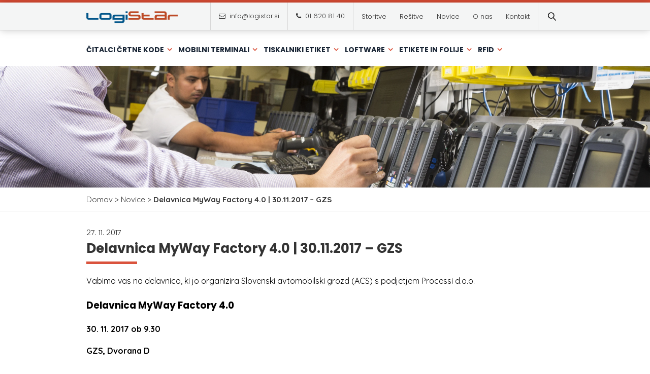

--- FILE ---
content_type: text/html; charset=UTF-8
request_url: https://www.logistar.si/delavnica-myway-factory-4-0/
body_size: 11179
content:
<!doctype html><!--[if lt IE 7]><html lang="sl-SI" prefix="og: http://ogp.me/ns#" class="no-js lt-ie9 lt-ie8 lt-ie7"><![endif]--><!--[if (IE 7)&!(IEMobile)]><html lang="sl-SI" prefix="og: http://ogp.me/ns#" class="no-js lt-ie9 lt-ie8"><![endif]--><!--[if (IE 8)&!(IEMobile)]><html lang="sl-SI" prefix="og: http://ogp.me/ns#" class="no-js lt-ie9"><![endif]--><!--[if gt IE 8]><!--> <html lang="sl-SI" prefix="og: http://ogp.me/ns#" class="no-js"><!--<![endif]--><head><meta charset="utf-8"><meta http-equiv="X-UA-Compatible" content="IE=edge"><title>Delavnica MyWay Factory 4.0 | 30.11.2017 - GZS | Logistar</title><meta name="HandheldFriendly" content="True"><meta name="MobileOptimized" content="360"><meta name="viewport" content="width=device-width, initial-scale=1"/><link rel="apple-touch-icon" href="https://www.logistar.si/wp-content/themes/logistar/library/images/apple-touch-icon.png?v=2"><link rel="icon" href="https://www.logistar.si/wp-content/themes/logistar/favicon.png?v=2"><!--[if IE]><link rel="shortcut icon" href="https://www.logistar.si/wp-content/themes/logistar/favicon.ico?v=2"><![endif]--><meta name="msapplication-TileColor" content="#ffffff"><meta name="msapplication-TileImage" content="https://www.logistar.si/wp-content/themes/logistar/library/images/win8-tile-icon.png?v=2"> <meta name="theme-color" content="#ffffff"><link rel="pingback" href="https://www.logistar.si/xmlrpc.php"><meta name="description" content="Delavnica MyWay Factory 4.0 - Logistar predstavi dobre prakse in vlogo strojne opreme pri optimizaciji / avtomatizaciji v logistiki pri izzivih v SAP ERP."/><meta name="robots" content="noodp"/><link rel="canonical" href="https://www.logistar.si/delavnica-myway-factory-4-0/" /><meta property="og:locale" content="sl_SI" /><meta property="og:type" content="article" /><meta property="og:title" content="Delavnica MyWay Factory 4.0 | 30.11.2017 - GZS | Logistar" /><meta property="og:description" content="Delavnica MyWay Factory 4.0 - Logistar predstavi dobre prakse in vlogo strojne opreme pri optimizaciji / avtomatizaciji v logistiki pri izzivih v SAP ERP." /><meta property="og:url" content="https://www.logistar.si/delavnica-myway-factory-4-0/" /><meta property="og:site_name" content="Logistar" /><meta property="article:publisher" content="https://www.facebook.com/Logistar.si" /><meta property="article:section" content="Novice" /><meta property="article:published_time" content="2017-11-27T11:22:16+01:00" /><meta property="article:modified_time" content="2024-09-23T13:33:44+01:00" /><meta property="og:updated_time" content="2024-09-23T13:33:44+01:00" /><meta property="og:image" content="https://www.logistar.si/wp-content/uploads/2017/11/Logistar-Delavnica-MyWay-Factory-4.0.jpg" /><meta property="og:image:width" content="500" /><meta property="og:image:height" content="301" /><meta name="twitter:card" content="summary" /><meta name="twitter:description" content="Delavnica MyWay Factory 4.0 - Logistar predstavi dobre prakse in vlogo strojne opreme pri optimizaciji / avtomatizaciji v logistiki pri izzivih v SAP ERP." /><meta name="twitter:title" content="Delavnica MyWay Factory 4.0 | 30.11.2017 - GZS | Logistar" /><meta name="twitter:image" content="https://www.logistar.si/wp-content/uploads/2017/11/Logistar-Delavnica-MyWay-Factory-4.0.jpg" /><link rel='dns-prefetch' href='//s.w.org' /><link rel="alternate" type="application/rss+xml" title="Logistar &raquo; Vir" href="https://www.logistar.si/feed/" /><link rel="alternate" type="application/rss+xml" title="Logistar &raquo; Vir komentarjev" href="https://www.logistar.si/comments/feed/" /><script type="text/javascript">
window._wpemojiSettings = {"baseUrl":"https:\/\/s.w.org\/images\/core\/emoji\/2.2.1\/72x72\/","ext":".png","svgUrl":"https:\/\/s.w.org\/images\/core\/emoji\/2.2.1\/svg\/","svgExt":".svg","source":{"concatemoji":"https:\/\/www.logistar.si\/wp-includes\/js\/wp-emoji-release.min.js"}};
!function(a,b,c){function d(a){var b,c,d,e,f=String.fromCharCode;if(!k||!k.fillText)return!1;switch(k.clearRect(0,0,j.width,j.height),k.textBaseline="top",k.font="600 32px Arial",a){case"flag":return k.fillText(f(55356,56826,55356,56819),0,0),!(j.toDataURL().length<3e3)&&(k.clearRect(0,0,j.width,j.height),k.fillText(f(55356,57331,65039,8205,55356,57096),0,0),b=j.toDataURL(),k.clearRect(0,0,j.width,j.height),k.fillText(f(55356,57331,55356,57096),0,0),c=j.toDataURL(),b!==c);case"emoji4":return k.fillText(f(55357,56425,55356,57341,8205,55357,56507),0,0),d=j.toDataURL(),k.clearRect(0,0,j.width,j.height),k.fillText(f(55357,56425,55356,57341,55357,56507),0,0),e=j.toDataURL(),d!==e}return!1}function e(a){var c=b.createElement("script");c.src=a,c.defer=c.type="text/javascript",b.getElementsByTagName("head")[0].appendChild(c)}var f,g,h,i,j=b.createElement("canvas"),k=j.getContext&&j.getContext("2d");for(i=Array("flag","emoji4"),c.supports={everything:!0,everythingExceptFlag:!0},h=0;h<i.length;h++)c.supports[i[h]]=d(i[h]),c.supports.everything=c.supports.everything&&c.supports[i[h]],"flag"!==i[h]&&(c.supports.everythingExceptFlag=c.supports.everythingExceptFlag&&c.supports[i[h]]);c.supports.everythingExceptFlag=c.supports.everythingExceptFlag&&!c.supports.flag,c.DOMReady=!1,c.readyCallback=function(){c.DOMReady=!0},c.supports.everything||(g=function(){c.readyCallback()},b.addEventListener?(b.addEventListener("DOMContentLoaded",g,!1),a.addEventListener("load",g,!1)):(a.attachEvent("onload",g),b.attachEvent("onreadystatechange",function(){"complete"===b.readyState&&c.readyCallback()})),f=c.source||{},f.concatemoji?e(f.concatemoji):f.wpemoji&&f.twemoji&&(e(f.twemoji),e(f.wpemoji)))}(window,document,window._wpemojiSettings);
</script><style type="text/css">img.wp-smiley,img.emoji{display:inline !important;border:none !important;box-shadow:none !important;height:1em !important;width:1em !important;margin:0 .07em !important;vertical-align:-0.1em !important;background:none !important;padding:0 !important}</style><!--[if lt IE 9]><link rel='stylesheet' id='bones-ie-only-css' href='https://www.logistar.si/wp-content/themes/logistar/library/css/ie.css' type='text/css' media='all' /><![endif]--><script type='text/javascript' src='https://www.logistar.si/wp-includes/js/jquery/jquery.js'></script><script type='text/javascript' src='https://www.logistar.si/wp-includes/js/jquery/jquery-migrate.min.js'></script><link rel='https://api.w.org/' href='https://www.logistar.si/wp-json/' /><link rel='shortlink' href='https://www.logistar.si/?p=1081' /><link rel="alternate" type="application/json+oembed" href="https://www.logistar.si/wp-json/oembed/1.0/embed?url=https%3A%2F%2Fwww.logistar.si%2Fdelavnica-myway-factory-4-0%2F" /><link rel="alternate" type="text/xml+oembed" href="https://www.logistar.si/wp-json/oembed/1.0/embed?url=https%3A%2F%2Fwww.logistar.si%2Fdelavnica-myway-factory-4-0%2F&#038;format=xml" /><script async src="https://www.googletagmanager.com/gtag/js?id=G-6355YC3S3P"></script><script>
window.dataLayer = window.dataLayer || [];
function gtag(){dataLayer.push(arguments);}
gtag('js', new Date());
gtag('config', 'G-6355YC3S3P');
</script><link href="https://fonts.googleapis.com/css?family=Quicksand:300,400,500,700&amp;subset=latin-ext,vietnamese" rel="stylesheet"><link href="//fonts.googleapis.com/css?family=Poppins:300,400,500,600,700&amp;subset=latin-ext" rel="stylesheet"><link rel="stylesheet" href="https://maxcdn.bootstrapcdn.com/font-awesome/4.7.0/css/font-awesome.min.css"><link rel="stylesheet" href="https://cdn.linearicons.com/free/1.0.0/icon-font.min.css"><link rel="stylesheet" href="https://www.logistar.si/wp-content/themes/logistar/library/css/style.css?v=100"><script>ajax_url = "https://www.logistar.si/wp-admin/admin-ajax.php?lang=sl";</script><script>logistar_base_url = "https://www.logistar.si";</script></head><body class="post-template-default single single-post postid-1081 single-format-standard b_Chrome bv_13" itemscope itemtype="http://schema.org/WebPage"><header class="header" role="banner" itemscope itemtype="http://schema.org/WPHeader"><div class="header-top"><div class="container"><div class="row"><div class="col-md-12"><div class="logo" itemscope itemtype="http://schema.org/Organization"><a href="https://www.logistar.si" rel="nofollow"><img src="https://www.logistar.si/wp-content/themes/logistar/library/images/template/logistar-logo.png" alt="Logistar" /></a></div><div class="clearfix-logo"></div><div class="contact-top-nav clearfix"><div class="header-top-contact clearfix"><a href="mailto:info@logistar.si"><i class="fa fa-envelope-o" aria-hidden="true"></i> info@logistar.si</a><a href="tel:01 620 81 40"><i class="fa fa-phone" aria-hidden="true"></i> 01 620 81 40</a></div><div class="header-search"><form class="search-form" action="https://www.logistar.si" method="get"> <input type="text" name="s" id="search" value="" placeholder="Iskanje..."/> <button type="submit"><span class="lnr lnr-magnifier"></span></button></form><script>
jQuery(document).ready(function($) {
$('.search-form button').click(function(e){
e.preventDefault();
if(!$('.search-form input').is(':visible')) {
$('.search-form').addClass('visible');
$('.search-form input').focus();
}
else {
$('.search-form').submit();
}
});
$("body").on("click",function(e) {
if( $(e.target).is('.search-form') || $(e.target).closest('.search-form').length) {
}
else {
$('.search-form').removeClass('visible');
}
});
});
</script></div><div class="header-top-nav"><nav role="navigation" itemscope itemtype="http://schema.org/SiteNavigationElement"><ul id="menu-top-menu" class="header-top-nav clearfix"><li id='menu-item-135' class="menu-item menu-item-type-post_type menu-item-object-page"><a href="https://www.logistar.si/storitve/" itemprop="url"><span itemprop="name">Storitve</span></a> </li><li id='menu-item-136' class="menu-item menu-item-type-post_type menu-item-object-page"><a href="https://www.logistar.si/resitve/" itemprop="url"><span itemprop="name">Rešitve</span></a> </li><li id='menu-item-137' class="menu-item menu-item-type-post_type menu-item-object-page current_page_parent"><a href="https://www.logistar.si/novice/" itemprop="url"><span itemprop="name">Novice</span></a> </li><li id='menu-item-138' class="menu-item menu-item-type-post_type menu-item-object-page"><a href="https://www.logistar.si/o-nas/" itemprop="url"><span itemprop="name">O nas</span></a> </li><li id='menu-item-385' class="menu-item menu-item-type-post_type menu-item-object-page"><a href="https://www.logistar.si/kontakt/" itemprop="url"><span itemprop="name">Kontakt</span></a> </li></ul></nav></div><div class="mobile-nav-toggle"><i class="fa fa-bars" aria-hidden="true"></i></div></div></div></div></div></div><div class="header-bottom"><div class="container"><div class="row"><div class="col-md-12"><nav role="navigation" itemscope itemtype="http://schema.org/SiteNavigationElement"><ul id="menu-main-menu" class="top-nav clearfix"><li id='menu-item-43' class="menu-item menu-item-type-post_type menu-item-object-page menu-item-has-children"><a href="https://www.logistar.si/citalci-crtne-kode/" itemprop="url"><span itemprop="name">Čitalci črtne kode</span></a> <div class='sub-menu-wrap'><ul class='sub-menu'><li id='menu-item-45' class="menu-item menu-item-type-post_type menu-item-object-page"><a href="https://www.logistar.si/citalci-crtne-kode/rocni-kabelski-citalci/" itemprop="url"><span itemprop="name">Ročni kabelski čitalci</span></a> </li><li id='menu-item-44' class="menu-item menu-item-type-post_type menu-item-object-page"><a href="https://www.logistar.si/citalci-crtne-kode/brezzicni-citalci/" itemprop="url"><span itemprop="name">Brezžični čitalci</span></a> </li><li id='menu-item-58' class="menu-item menu-item-type-post_type menu-item-object-page"><a href="https://www.logistar.si/citalci-crtne-kode/fiksni-namizni-citalci/" itemprop="url"><span itemprop="name">Fiksni-namizni čitalci</span></a> </li></ul></div></li><li id='menu-item-53' class="menu-item menu-item-type-post_type menu-item-object-page menu-item-has-children"><a href="https://www.logistar.si/mobilni-terminali/" itemprop="url"><span itemprop="name">Mobilni terminali</span></a> <div class='sub-menu-wrap'><ul class='sub-menu'><li id='menu-item-55' class="menu-item menu-item-type-post_type menu-item-object-page"><a href="https://www.logistar.si/mobilni-terminali/android-os/" itemprop="url"><span itemprop="name">Android OS</span></a> </li><li id='menu-item-54' class="menu-item menu-item-type-post_type menu-item-object-page"><a href="https://www.logistar.si/mobilni-terminali/windows-os/" itemprop="url"><span itemprop="name">Windows OS</span></a> </li><li id='menu-item-527' class="menu-item menu-item-type-post_type menu-item-object-page"><a href="https://www.logistar.si/mobilni-terminali/vilicar-terminali/" itemprop="url"><span itemprop="name">Viličar terminali</span></a> </li></ul></div></li><li id='menu-item-84' class="menu-item menu-item-type-post_type menu-item-object-page menu-item-has-children"><a href="https://www.logistar.si/tiskalniki-etiket/" itemprop="url"><span itemprop="name">Tiskalniki etiket</span></a> <div class='sub-menu-wrap'><ul class='sub-menu'><li id='menu-item-113' class="menu-item menu-item-type-post_type menu-item-object-page"><a href="https://www.logistar.si/tiskalniki-etiket/namizni-tiskalniki-etiket/" itemprop="url"><span itemprop="name">Namizni tiskalniki etiket</span></a> </li><li id='menu-item-112' class="menu-item menu-item-type-post_type menu-item-object-page"><a href="https://www.logistar.si/tiskalniki-etiket/industrijski-tiskalniki-etiket/" itemprop="url"><span itemprop="name">Industrijski tiskalniki etiket</span></a> </li><li id='menu-item-111' class="menu-item menu-item-type-post_type menu-item-object-page"><a href="https://www.logistar.si/tiskalniki-etiket/mobilni-tiskalniki/" itemprop="url"><span itemprop="name">Mobilni tiskalniki</span></a> </li></ul></div></li><li id='menu-item-85' class="menu-item menu-item-type-post_type menu-item-object-page menu-item-has-children"><a href="https://www.logistar.si/loftware-programska-oprema/" itemprop="url"><span itemprop="name">Loftware</span></a> <div class='sub-menu-wrap'><ul class='sub-menu'><li id='menu-item-115' class="menu-item menu-item-type-post_type menu-item-object-page"><a href="https://www.logistar.si/loftware-programska-oprema/oblikovanje-tiskanje-etiket/" itemprop="url"><span itemprop="name">Enostavno oblikovanje in tiskanje</span></a> </li><li id='menu-item-114' class="menu-item menu-item-type-post_type menu-item-object-page"><a href="https://www.logistar.si/loftware-programska-oprema/oblikovanje-nadzor-tiskanja/" itemprop="url"><span itemprop="name">Napredno oblikovanje in tiskanje</span></a> </li><li id='menu-item-116' class="menu-item menu-item-type-post_type menu-item-object-page"><a href="https://www.logistar.si/loftware-programska-oprema/upravljanje-oblikovanja-nadzor-tiskanja/" itemprop="url"><span itemprop="name">Zahtevno oblikovanje in tiskanje</span></a> </li></ul></div></li><li id='menu-item-86' class="menu-item menu-item-type-post_type menu-item-object-page menu-item-has-children"><a href="https://www.logistar.si/etikete-in-folije/" itemprop="url"><span itemprop="name">Etikete in folije</span></a> <div class='sub-menu-wrap'><ul class='sub-menu'><li id='menu-item-118' class="menu-item menu-item-type-post_type menu-item-object-page"><a href="https://www.logistar.si/etikete-in-folije/etikete/" itemprop="url"><span itemprop="name">Etikete</span></a> </li><li id='menu-item-117' class="menu-item menu-item-type-post_type menu-item-object-page"><a href="https://www.logistar.si/etikete-in-folije/termal-transfer-folije/" itemprop="url"><span itemprop="name">Termal transfer folije</span></a> </li></ul></div></li><li id='menu-item-87' class="menu-item menu-item-type-post_type menu-item-object-page menu-item-has-children"><a href="https://www.logistar.si/rfid/" itemprop="url"><span itemprop="name">RFID</span></a> <div class='sub-menu-wrap'><ul class='sub-menu'><li id='menu-item-120' class="menu-item menu-item-type-post_type menu-item-object-page"><a href="https://www.logistar.si/rfid/rfid-citalci/" itemprop="url"><span itemprop="name">RFID čitalci</span></a> </li><li id='menu-item-119' class="menu-item menu-item-type-post_type menu-item-object-page"><a href="https://www.logistar.si/rfid/rfid-tagi/" itemprop="url"><span itemprop="name">RFID tagi</span></a> </li></ul></div></li></ul></nav></div></div></div></div></header><div class="mobile-nav-wrap"><div class="mobile-nav-inner"><div class="container"><div class="row"><div class="col-md-12"><ul id="menu-top-menu-1" class="clearfix"><li id='menu-item-135' class="menu-item menu-item-type-post_type menu-item-object-page"><a href="https://www.logistar.si/storitve/" itemprop="url"><span itemprop="name">Storitve</span></a> </li><li id='menu-item-136' class="menu-item menu-item-type-post_type menu-item-object-page"><a href="https://www.logistar.si/resitve/" itemprop="url"><span itemprop="name">Rešitve</span></a> </li><li id='menu-item-137' class="menu-item menu-item-type-post_type menu-item-object-page current_page_parent"><a href="https://www.logistar.si/novice/" itemprop="url"><span itemprop="name">Novice</span></a> </li><li id='menu-item-138' class="menu-item menu-item-type-post_type menu-item-object-page"><a href="https://www.logistar.si/o-nas/" itemprop="url"><span itemprop="name">O nas</span></a> </li><li id='menu-item-385' class="menu-item menu-item-type-post_type menu-item-object-page"><a href="https://www.logistar.si/kontakt/" itemprop="url"><span itemprop="name">Kontakt</span></a> </li></ul><ul id="menu-main-menu-1" class="clearfix"><li id='menu-item-43' class="menu-item menu-item-type-post_type menu-item-object-page menu-item-has-children"><a href="https://www.logistar.si/citalci-crtne-kode/" itemprop="url"><span itemprop="name">Čitalci črtne kode</span></a> <div class='sub-menu-wrap'><ul class='sub-menu'><li id='menu-item-45' class="menu-item menu-item-type-post_type menu-item-object-page"><a href="https://www.logistar.si/citalci-crtne-kode/rocni-kabelski-citalci/" itemprop="url"><span itemprop="name">Ročni kabelski čitalci</span></a> </li><li id='menu-item-44' class="menu-item menu-item-type-post_type menu-item-object-page"><a href="https://www.logistar.si/citalci-crtne-kode/brezzicni-citalci/" itemprop="url"><span itemprop="name">Brezžični čitalci</span></a> </li><li id='menu-item-58' class="menu-item menu-item-type-post_type menu-item-object-page"><a href="https://www.logistar.si/citalci-crtne-kode/fiksni-namizni-citalci/" itemprop="url"><span itemprop="name">Fiksni-namizni čitalci</span></a> </li></ul></div></li><li id='menu-item-53' class="menu-item menu-item-type-post_type menu-item-object-page menu-item-has-children"><a href="https://www.logistar.si/mobilni-terminali/" itemprop="url"><span itemprop="name">Mobilni terminali</span></a> <div class='sub-menu-wrap'><ul class='sub-menu'><li id='menu-item-55' class="menu-item menu-item-type-post_type menu-item-object-page"><a href="https://www.logistar.si/mobilni-terminali/android-os/" itemprop="url"><span itemprop="name">Android OS</span></a> </li><li id='menu-item-54' class="menu-item menu-item-type-post_type menu-item-object-page"><a href="https://www.logistar.si/mobilni-terminali/windows-os/" itemprop="url"><span itemprop="name">Windows OS</span></a> </li><li id='menu-item-527' class="menu-item menu-item-type-post_type menu-item-object-page"><a href="https://www.logistar.si/mobilni-terminali/vilicar-terminali/" itemprop="url"><span itemprop="name">Viličar terminali</span></a> </li></ul></div></li><li id='menu-item-84' class="menu-item menu-item-type-post_type menu-item-object-page menu-item-has-children"><a href="https://www.logistar.si/tiskalniki-etiket/" itemprop="url"><span itemprop="name">Tiskalniki etiket</span></a> <div class='sub-menu-wrap'><ul class='sub-menu'><li id='menu-item-113' class="menu-item menu-item-type-post_type menu-item-object-page"><a href="https://www.logistar.si/tiskalniki-etiket/namizni-tiskalniki-etiket/" itemprop="url"><span itemprop="name">Namizni tiskalniki etiket</span></a> </li><li id='menu-item-112' class="menu-item menu-item-type-post_type menu-item-object-page"><a href="https://www.logistar.si/tiskalniki-etiket/industrijski-tiskalniki-etiket/" itemprop="url"><span itemprop="name">Industrijski tiskalniki etiket</span></a> </li><li id='menu-item-111' class="menu-item menu-item-type-post_type menu-item-object-page"><a href="https://www.logistar.si/tiskalniki-etiket/mobilni-tiskalniki/" itemprop="url"><span itemprop="name">Mobilni tiskalniki</span></a> </li></ul></div></li><li id='menu-item-85' class="menu-item menu-item-type-post_type menu-item-object-page menu-item-has-children"><a href="https://www.logistar.si/loftware-programska-oprema/" itemprop="url"><span itemprop="name">Loftware</span></a> <div class='sub-menu-wrap'><ul class='sub-menu'><li id='menu-item-115' class="menu-item menu-item-type-post_type menu-item-object-page"><a href="https://www.logistar.si/loftware-programska-oprema/oblikovanje-tiskanje-etiket/" itemprop="url"><span itemprop="name">Enostavno oblikovanje in tiskanje</span></a> </li><li id='menu-item-114' class="menu-item menu-item-type-post_type menu-item-object-page"><a href="https://www.logistar.si/loftware-programska-oprema/oblikovanje-nadzor-tiskanja/" itemprop="url"><span itemprop="name">Napredno oblikovanje in tiskanje</span></a> </li><li id='menu-item-116' class="menu-item menu-item-type-post_type menu-item-object-page"><a href="https://www.logistar.si/loftware-programska-oprema/upravljanje-oblikovanja-nadzor-tiskanja/" itemprop="url"><span itemprop="name">Zahtevno oblikovanje in tiskanje</span></a> </li></ul></div></li><li id='menu-item-86' class="menu-item menu-item-type-post_type menu-item-object-page menu-item-has-children"><a href="https://www.logistar.si/etikete-in-folije/" itemprop="url"><span itemprop="name">Etikete in folije</span></a> <div class='sub-menu-wrap'><ul class='sub-menu'><li id='menu-item-118' class="menu-item menu-item-type-post_type menu-item-object-page"><a href="https://www.logistar.si/etikete-in-folije/etikete/" itemprop="url"><span itemprop="name">Etikete</span></a> </li><li id='menu-item-117' class="menu-item menu-item-type-post_type menu-item-object-page"><a href="https://www.logistar.si/etikete-in-folije/termal-transfer-folije/" itemprop="url"><span itemprop="name">Termal transfer folije</span></a> </li></ul></div></li><li id='menu-item-87' class="menu-item menu-item-type-post_type menu-item-object-page menu-item-has-children"><a href="https://www.logistar.si/rfid/" itemprop="url"><span itemprop="name">RFID</span></a> <div class='sub-menu-wrap'><ul class='sub-menu'><li id='menu-item-120' class="menu-item menu-item-type-post_type menu-item-object-page"><a href="https://www.logistar.si/rfid/rfid-citalci/" itemprop="url"><span itemprop="name">RFID čitalci</span></a> </li><li id='menu-item-119' class="menu-item menu-item-type-post_type menu-item-object-page"><a href="https://www.logistar.si/rfid/rfid-tagi/" itemprop="url"><span itemprop="name">RFID tagi</span></a> </li></ul></div></li></ul></div></div></div></div></div><div class="page-image" style="background: url('https://www.logistar.si//wp-content/uploads/2017/04/storitve_logistar.jpg') center center no-repeat; background-size: cover;"></div><div class="breadcrumbs-wrap"><div class="container"><div class="row"><div class="col-md-12"><div class="breadcrumbs"><span xmlns:v="http://rdf.data-vocabulary.org/#"><span typeof="v:Breadcrumb"><a href="https://www.logistar.si/" rel="v:url" property="v:title">Domov</a> &gt; <span rel="v:child" typeof="v:Breadcrumb"><a href="https://www.logistar.si/novice/" rel="v:url" property="v:title">Novice</a> &gt; <span class="breadcrumb_last">Delavnica MyWay Factory 4.0 | 30.11.2017 &#8211; GZS</span></span></span></span></div></div></div></div></div><div class="container"><div class="row"><main class="col-md-12" role="main" itemscope itemprop="mainContentOfPage" itemtype="http://schema.org/Blog"><article class="min-height" id="post-1081" role="article" itemscope itemprop="blogPost" itemtype="http://schema.org/BlogPosting"> <header class="entry-header"><div class="page-heading margin-bottom-20"><div class="top-text"><time class="date" datetime="2017-11-27" itemprop="datePublished">27. 11. 2017</time></div><h1 class="heading" itemprop="headline">Delavnica MyWay Factory 4.0 | 30.11.2017 &#8211; GZS</h1></div></header> <section class="entry-content margin-bottom-50" itemprop="articleBody"><p>Vabimo vas na delavnico, ki jo organizira Slovenski avtomobilski grozd (ACS) s podjetjem Processi d.o.o.</p><h3>Delavnica MyWay Factory 4.0</h3><p><strong>30. 11. 2017 ob 9.30</strong></p><p><strong>GZS, Dvorana D</strong></p><p>Na delavnici bodo predstavljene možnosti reševanja izzivov v SAP ERP s poudarkom na materialnem toku. S tem mislimo predvsem na komunikacijo z dobavitelji in kupci (EDI), označevanje materiala (etikete), zagotavljanje sledljivosti po verigi oz. podporo skladnosti zahtevanim standardom temelječ na uporabi novih tehnologij.</p><p>Prispevek podjetja Logistar bo predstavitev dobre prakse in vloge strojne opreme pri optimizaciji in avtomatizaciji v logistiki.</p><p>Udeležba je brezplačna ob predhodni prijavi na &#x69;&#x6e;&#102;o&#64;&#x6c;&#x6f;&#x67;&#105;st&#x61;&#x72;&#x2e;&#115;i.</p><p>Več o programu na <a href="http://www.acs-giz.si/dogodki/2017-11-14-SRIP-ACS-in-PROCESSI-doo-VABITA-Delavnica-MyWay-Factory-40" target="_blank">linku</a>.</p><p>&nbsp;</p></section></article></main></div></div><footer class="footer" role="contentinfo" itemscope itemtype="http://schema.org/WPFooter"><div class="footer-top"><div class="container"><div class="row"><div class="col-md-3 margin-bottom-25"><div class="footer-text first-margin-0"><p><img class="alignnone size-full wp-image-550" src="https://www.logistar.si/wp-content/uploads/2017/05/logistar-logo.png" alt="" width="262" height="36" /></p><p>Smo zavzeta ekipa prijaznih ljudi, vedno profesionalni in pripravljeni strankam poiskati najboljše možne rešitve. <strong>Črtna koda</strong> je rdeča nit našega poslovanja.</p><div class="social-links"><a href="https://www.facebook.com/Logistar.si" target="_blank"><i class='fa fa-facebook'></i></a><a href="https://www.linkedin.com/company/logistar" target="_blank"><i class='fa fa-linkedin'></i></a></div></div></div><div class="col-md-3 col-md-offset-1 margin-bottom-25"><h4 class="footer-title">Kontakt</h4><div class="footer-text"><div>LOGISTAR d.o.o.<br />Stegne 33, 1000 Ljubljana</div><p>Telefon: <a href="tel: %2001%20620%2081%2040">01 620 81 40</a><br />E-pošta: <a href="mailto:info@logistar.si">info@logistar.si</a></p></div></div><div class="col-md-3 margin-bottom-25"><h4 class="footer-title">Oprema</h4><nav role="navigation"><ul id="menu-footer-menu-1" class="footer-links"><li id="menu-item-121" class="menu-item menu-item-type-post_type menu-item-object-page menu-item-121"><a href="https://www.logistar.si/citalci-crtne-kode/">Čitalci črtne kode</a></li><li id="menu-item-123" class="menu-item menu-item-type-post_type menu-item-object-page menu-item-123"><a href="https://www.logistar.si/mobilni-terminali/">Mobilni terminali</a></li><li id="menu-item-126" class="menu-item menu-item-type-post_type menu-item-object-page menu-item-126"><a href="https://www.logistar.si/tiskalniki-etiket/">Tiskalniki etiket</a></li><li id="menu-item-124" class="menu-item menu-item-type-post_type menu-item-object-page menu-item-124"><a href="https://www.logistar.si/loftware-programska-oprema/">Loftware</a></li><li id="menu-item-122" class="menu-item menu-item-type-post_type menu-item-object-page menu-item-122"><a href="https://www.logistar.si/etikete-in-folije/">Etikete in folije</a></li><li id="menu-item-125" class="menu-item menu-item-type-post_type menu-item-object-page menu-item-125"><a href="https://www.logistar.si/rfid/">RFID</a></li></ul></nav></div><div class="col-md-2 margin-bottom-25"><h4 class="footer-title">Ostalo</h4><nav role="navigation"><ul id="menu-footer-menu-2" class="footer-links"><li id="menu-item-133" class="menu-item menu-item-type-post_type menu-item-object-page menu-item-133"><a href="https://www.logistar.si/storitve/">Storitve</a></li><li id="menu-item-130" class="menu-item menu-item-type-post_type menu-item-object-page menu-item-130"><a href="https://www.logistar.si/resitve/">Rešitve</a></li><li id="menu-item-128" class="menu-item menu-item-type-post_type menu-item-object-page current_page_parent menu-item-128"><a href="https://www.logistar.si/novice/">Novice</a></li><li id="menu-item-129" class="menu-item menu-item-type-post_type menu-item-object-page menu-item-129"><a href="https://www.logistar.si/o-nas/">O nas</a></li><li id="menu-item-752" class="menu-item menu-item-type-post_type menu-item-object-page menu-item-752"><a href="https://www.logistar.si/piskotki/">Piškotki</a></li></ul></nav></div></div></div></div><div class="footer-bottom"><div class="container"><div class="row"><div class="col-md-6"><div class="left">&copy; 2026 Logistar, vse pravice pridržane.</div></div><div class="col-md-6"><div class="right"><span class="author">Izdelava spletnih strani <svg width="80" height="16" viewBox="0 0 80 16" fill="none" xmlns="http://www.w3.org/2000/svg"><path d="M0.0610199 3.90949C0.52102 3.79832 1.10402 3.68807 1.84002 3.5769C2.59006 3.46308 3.3495 3.40743 4.11002 3.41057C4.78816 3.38775 5.46489 3.48193 6.10402 3.68806C6.5893 3.86006 7.02104 4.13614 7.36202 4.49249C7.67698 4.86331 7.9065 5.28744 8.03702 5.7398C8.16691 6.26755 8.22867 6.80713 8.22102 7.34774V12.1996H5.52102V7.65234C5.56249 7.08133 5.44671 6.50993 5.18402 5.98927C5.0392 5.80872 4.84298 5.66698 4.6162 5.57913C4.38942 5.49129 4.14055 5.46062 3.89602 5.49034C3.69088 5.48649 3.48569 5.49583 3.28202 5.51834C3.06702 5.54636 2.88202 5.54636 2.69902 5.57348V12.1996H-0.000976562V3.90949H0.0610199Z" fill="white"/><path d="M19.5087 7.90146C19.509 8.53305 19.3952 9.16045 19.1717 9.75886C18.9719 10.2965 18.6477 10.7894 18.2207 11.205C17.8091 11.6001 17.3085 11.9107 16.7527 12.1161C15.5218 12.5597 14.1496 12.5597 12.9187 12.1161C12.3612 11.9101 11.8591 11.5982 11.4467 11.2014C11.024 10.783 10.7004 10.2908 10.4957 9.75525C10.0457 8.55966 10.0457 7.26312 10.4957 6.06754C10.7121 5.54034 11.0464 5.05912 11.4777 4.65393C11.9015 4.26933 12.4007 3.95919 12.9497 3.73924C13.542 3.51486 14.1785 3.40169 14.8207 3.40661C15.4631 3.39895 16.1003 3.51223 16.6917 3.73924C17.2493 3.94521 17.7513 4.25715 18.1637 4.65393C18.5854 5.06067 18.9092 5.542 19.1147 6.06754C19.4072 6.64135 19.5423 7.27043 19.5087 7.90146ZM16.7787 7.90146C16.819 7.27864 16.6476 6.65956 16.2877 6.1272C16.1234 5.92925 15.9103 5.76861 15.6654 5.65795C15.4205 5.5473 15.1505 5.4897 14.8767 5.4897C14.6029 5.4897 14.3329 5.5473 14.088 5.65795C13.8431 5.76861 13.63 5.92925 13.4657 6.1272C13.1019 6.65808 12.9303 7.27829 12.9747 7.90146C12.9345 8.52429 13.1058 9.14334 13.4657 9.6757C13.6242 9.88117 13.8352 10.049 14.0809 10.1649C14.3266 10.2808 14.5996 10.3413 14.8767 10.3413C15.1538 10.3413 15.4268 10.2808 15.6725 10.1649C15.9182 10.049 16.1292 9.88117 16.2877 9.6757C16.6476 9.14334 16.819 8.52429 16.7787 7.90146Z" fill="white"/><path d="M23.9261 12.1989C23.3131 11.1143 22.6991 9.84261 22.0551 8.40278C21.4111 6.96295 20.8281 5.35321 20.2451 3.66211H23.0981C23.2211 4.07788 23.3741 4.54968 23.5271 5.04861C23.6801 5.54753 23.8641 6.04284 24.0481 6.54538C24.2321 7.04792 24.3851 7.53962 24.5691 8.01504C24.7531 8.49046 24.9061 8.92972 25.0901 9.31838C25.2431 8.93062 25.4271 8.48685 25.5811 8.01504C25.7651 7.54414 25.9491 7.0443 26.1021 6.54538C26.2861 6.04646 26.4391 5.55114 26.6231 5.04861C26.7761 4.54968 26.9301 4.1059 27.0521 3.66211H29.8131C29.2987 5.26893 28.6946 6.85118 28.0031 8.40278C27.3591 9.84893 26.7451 11.1198 26.1321 12.1989H23.9261Z" fill="white"/><path d="M34.049 1.44149C34.0592 1.62169 34.0261 1.80174 33.9521 1.96929C33.878 2.13685 33.7647 2.28796 33.62 2.41223C33.3333 2.64439 32.9619 2.77277 32.577 2.77277C32.1921 2.77277 31.8207 2.64439 31.534 2.41223C31.3861 2.29017 31.2707 2.13942 31.1964 1.97131C31.1221 1.80319 31.0908 1.62207 31.105 1.44149C31.0948 1.26129 31.1279 1.08124 31.202 0.913686C31.276 0.746128 31.3893 0.595023 31.534 0.470755C31.7419 0.282542 32.0074 0.154934 32.2963 0.104367C32.5852 0.0538005 32.8843 0.0825817 33.1549 0.187034C33.4255 0.291486 33.6553 0.466815 33.8147 0.6904C33.974 0.913984 34.0557 1.17559 34.049 1.44149Z" fill="white"/><path d="M33.9568 3.63184H31.2578V12.1985H33.9568V3.63184Z" fill="white"/><path d="M55.521 7.90146C55.5304 8.51138 55.4374 9.11906 55.245 9.70372C55.0851 10.2184 54.8131 10.699 54.4449 11.1173C54.1014 11.5097 53.6601 11.8232 53.157 12.032C52.5989 12.2617 51.991 12.3754 51.378 12.3646C51.0263 12.3704 50.6755 12.333 50.335 12.2535C50.0084 12.1904 49.6897 12.0974 49.3839 11.976V15.1919H46.684V3.90915C46.929 3.85402 47.205 3.77087 47.512 3.71483C47.819 3.65879 48.156 3.60366 48.494 3.54853C48.832 3.49339 49.2 3.46536 49.537 3.43734C49.905 3.40932 50.243 3.40934 50.549 3.40934C51.2583 3.40449 51.9634 3.50743 52.6349 3.71392C53.213 3.90285 53.7371 4.20612 54.1689 4.60152C54.601 5.00103 54.9263 5.48456 55.12 6.01513C55.3678 6.61961 55.5033 7.257 55.521 7.90146ZM52.791 7.9846C52.8276 7.34567 52.6339 6.71326 52.239 6.18234C52.0438 5.95788 51.7909 5.77994 51.5023 5.66399C51.2137 5.54805 50.8981 5.49764 50.5829 5.51711C50.3575 5.51196 50.1319 5.5213 49.908 5.54511C49.693 5.57313 49.54 5.57313 49.417 5.60025V9.98121C49.6178 10.0909 49.8345 10.1748 50.0609 10.2307C50.3279 10.3101 50.608 10.3477 50.8889 10.3418C52.1469 10.3138 52.787 9.5374 52.787 7.9846H52.791Z" fill="white"/><path d="M61.3772 12.3661C60.7352 12.3774 60.095 12.3028 59.4772 12.1447C59.0457 12.0311 58.6474 11.8322 58.3112 11.5626C58.0358 11.3063 57.8354 10.9919 57.7282 10.6479C57.6267 10.2477 57.5753 9.83836 57.5752 9.42773V0.444405L60.2752 0.0566406V8.95592C60.2773 9.15115 60.2977 9.34588 60.3362 9.53801C60.3563 9.70224 60.4313 9.85703 60.5512 9.98179C60.6673 10.1109 60.8139 10.215 60.9802 10.2864C61.2215 10.3831 61.4834 10.4303 61.7472 10.4247L61.3772 12.3661Z" fill="white"/><path d="M62.8532 7.98411C62.835 7.30092 62.9711 6.62157 63.2532 5.98753C63.4661 5.47586 63.7941 5.00967 64.2165 4.61841C64.6389 4.22714 65.1464 3.9193 65.7071 3.71434C66.2433 3.51782 66.8156 3.41448 67.3942 3.40974C67.9823 3.38119 68.5705 3.46522 69.1202 3.65633C69.6699 3.84745 70.1688 4.14135 70.5842 4.51878C71.4222 5.43415 71.8395 6.60532 71.7501 7.79069C71.7542 7.94817 71.7439 8.10567 71.7192 8.26159C71.7192 8.4279 71.6882 8.56619 71.6882 8.70538H65.6142C65.6376 8.94274 65.7184 9.17254 65.851 9.37855C65.9835 9.58456 66.1645 9.76174 66.3812 9.89755C66.9261 10.2197 67.5711 10.3752 68.2211 10.3413C68.7047 10.3468 69.1877 10.3096 69.6632 10.2302C70.0611 10.1604 70.4514 10.0585 70.8292 9.92558L71.1972 11.8942C71.0087 11.9725 70.8138 12.0374 70.6142 12.0885C70.3692 12.1436 70.0932 12.1997 69.8142 12.2548C69.4996 12.3072 69.1821 12.3443 68.8631 12.366C68.5261 12.394 68.1882 12.4211 67.8512 12.4211C67.0886 12.435 66.3297 12.3223 65.6122 12.0885C65.0117 11.8976 64.4739 11.5734 64.0481 11.1458C63.6257 10.7445 63.311 10.2608 63.1282 9.73217C62.9402 9.16522 62.8475 8.57595 62.8532 7.98411ZM69.1412 7.0414C69.1301 6.83402 69.0887 6.6289 69.0181 6.43131C68.9594 6.23758 68.8547 6.05774 68.7112 5.90436C68.5582 5.7539 68.3829 5.62341 68.1901 5.51663C67.942 5.40668 67.6657 5.35891 67.3902 5.37832C67.1266 5.37569 66.8654 5.4228 66.6232 5.51663C66.4141 5.59965 66.2267 5.7216 66.0734 5.87455C65.92 6.02749 65.8041 6.20798 65.7331 6.4042C65.6576 6.60384 65.5961 6.8076 65.5492 7.01428H69.1381L69.1412 7.0414Z" fill="white"/><path d="M73.712 0.387737L76.412 0V3.63166H79.633V5.65535H76.411V8.67693C76.385 9.10161 76.4914 9.52436 76.718 9.89713C76.902 10.2017 77.301 10.3409 77.918 10.3409C78.217 10.3393 78.515 10.3115 78.808 10.2577C79.0893 10.2128 79.3661 10.1479 79.636 10.0634L80.004 11.9488C79.6535 12.0709 79.2948 12.1726 78.93 12.2534C78.4467 12.3495 77.9529 12.3959 77.458 12.3917C76.8397 12.4162 76.2228 12.3217 75.648 12.1143C75.192 11.9641 74.7892 11.7055 74.482 11.3659C74.1934 11.0189 73.985 10.623 73.869 10.2017C73.7405 9.70191 73.6787 9.19001 73.685 8.67693V0.386854L73.712 0.387737Z" fill="white"/><path d="M40.0622 10.2589C40.392 10.2657 40.7215 10.2378 41.0442 10.1758C41.2655 10.1322 41.4744 10.0473 41.6572 9.9263C41.8022 9.83418 41.9184 9.70961 41.9942 9.56476C42.0569 9.41432 42.0881 9.25463 42.0862 9.09386C42.0841 8.90898 42.0294 8.7277 41.9272 8.56749C41.8251 8.40729 41.6791 8.27355 41.5032 8.17918C40.8805 7.83998 40.2097 7.57878 39.5092 7.40277C39.1092 7.26448 38.6812 7.12529 38.2822 6.95898C37.8873 6.78922 37.5177 6.57511 37.1822 6.32175C36.8505 6.06832 36.5784 5.75728 36.3822 5.40707C36.1597 4.99336 36.0542 4.53623 36.0752 4.07662C36.0708 3.58872 36.1859 3.10597 36.4122 2.66298C36.6204 2.24978 36.936 1.88822 37.3322 1.60911C37.7615 1.30626 38.251 1.08046 38.7742 0.943884C39.3888 0.769912 40.0302 0.685698 40.6742 0.694422C41.4097 0.682785 42.1432 0.766799 42.8522 0.943884C43.3703 1.07417 43.8727 1.25067 44.3522 1.47081L43.5522 3.46742C43.1765 3.29298 42.7867 3.14462 42.3862 3.02363C41.8873 2.89494 41.371 2.82954 40.8522 2.82931C40.3554 2.79354 39.8572 2.87973 39.4102 3.07877C39.2649 3.15838 39.1475 3.27353 39.0716 3.41093C38.9956 3.54832 38.9643 3.70233 38.9812 3.85515C38.9806 4.03984 39.0334 4.22147 39.1342 4.3821C39.2647 4.53184 39.4198 4.66263 39.5942 4.76987C39.8062 4.8933 40.0326 4.99542 40.2692 5.07444C40.5142 5.15759 40.8212 5.26877 41.1282 5.35193C41.7722 5.57337 42.3552 5.79571 42.8152 5.99004C43.257 6.1797 43.6622 6.43239 44.0152 6.73842C44.3294 7.01828 44.5705 7.35794 44.7212 7.73266C44.8919 8.17833 44.9748 8.6476 44.9662 9.11916C44.9947 9.58523 44.898 10.0506 44.6844 10.4756C44.4707 10.9006 44.1464 11.2725 43.7392 11.5596C42.6499 12.2036 41.3563 12.5057 40.0582 12.4191C39.5567 12.4215 39.0556 12.3937 38.5582 12.336C38.1648 12.284 37.7754 12.21 37.3922 12.1145C37.0865 12.0475 36.7885 11.9546 36.5022 11.837C36.2572 11.7259 36.0422 11.6427 35.8882 11.5596L36.6882 9.53583C37.1229 9.75431 37.5866 9.92196 38.0682 10.0348C38.7184 10.1914 39.3893 10.2669 40.0622 10.2589Z" fill="white"/></svg></span></div></div></div></div></div></footer><div class="go-up"></div> <script>
jQuery(document).ready(function($) {
function moveHeaderIfNeeded() {
if ($(window).width() <= 991) {
$('.article-header.entry-header').prependTo('.product-images');
}
}
moveHeaderIfNeeded();
});
</script> <script type='text/javascript' src='https://www.logistar.si/wp-content/themes/logistar/library/js/scripts.js?v=2'></script><script type='text/javascript' src='https://www.logistar.si/wp-includes/js/wp-embed.min.js'></script><script type="text/javascript" src="https://maps.googleapis.com/maps/api/js?key=AIzaSyCa2Q-GX3aRhipEoNJKfF7O3_tznknepFc"></script><div class="pswp" tabindex="-1" role="dialog" aria-hidden="true"> <div class="pswp__bg"></div> <div class="pswp__scroll-wrap"> <div class="pswp__container"> <div class="pswp__item"></div> <div class="pswp__item"></div> <div class="pswp__item"></div> </div> <div class="pswp__ui pswp__ui--hidden"> <div class="pswp__top-bar"> <div class="pswp__counter"></div> <button class="pswp__button pswp__button--close" title="Close (Esc)"></button> <button class="pswp__button pswp__button--share" title="Share"></button> <button class="pswp__button pswp__button--fs" title="Toggle fullscreen"></button> <button class="pswp__button pswp__button--zoom" title="Zoom in/out"></button> <div class="pswp__preloader"> <div class="pswp__preloader__icn"> <div class="pswp__preloader__cut"> <div class="pswp__preloader__donut"></div> </div> </div> </div> </div> <div class="pswp__share-modal pswp__share-modal--hidden pswp__single-tap"> <div class="pswp__share-tooltip"></div> </div> <button class="pswp__button pswp__button--arrow--left" title="Previous (arrow left)"> </button> <button class="pswp__button pswp__button--arrow--right" title="Next (arrow right)"> </button> <div class="pswp__caption"> <div class="pswp__caption__center"></div> </div> </div> </div></div><script>
jQuery(document).ready(function($){
var $pswp = $('.pswp')[0];
var image = [];
$('.gallery-wrap').each( function() {
var $pic     = $(this),
getItems = function() {
var items = [];
$pic.find('a').each(function() {
var $href   = $(this).attr('href'),
$size   = $(this).data('size').split('x'),
$width  = $size[0],
$height = $size[1];
var item = {
src : $href,
w   : $width,
h   : $height
}
items.push(item);
});
return items;
}
var items = getItems();
$.each(items, function(index, value) {
image[index]     = new Image();
image[index].src = value['src'];
});
$pic.on('click', '.gallery-item', function(event) {
event.preventDefault();
var $index = $(this).data('index');
var options = {
index: $index,
bgOpacity: 0.7,
showHideOpacity: true,
hideAnimationDuration: false,
zoomEl: false,
fullscreenEl: false,
shareEl: false,
closeOnScroll: false,
history: false,
maxSpreadZoom: 1,
getDoubleTapZoom: function (isMouseClick, item) {
return item.initialZoomLevel;
},
}
var lightBox = new PhotoSwipe($pswp, PhotoSwipeUI_Default, items, options);
lightBox.init();
});
});
});
</script><script type="text/javascript" id="hs-script-loader" async defer src="//js-eu1.hs-scripts.com/25391125.js"></script></body></html>

--- FILE ---
content_type: text/css
request_url: https://www.logistar.si/wp-content/themes/logistar/library/css/style.css?v=100
body_size: 12785
content:
p{-ms-word-wrap:none !important;word-break:none !important;word-wrap:none !important;-webkit-hyphens:none !important;-moz-hyphens:none !important;hyphens:none !important;-webkit-hyphenate-before:2;-webkit-hyphenate-after:3;hyphenate-lines:3;-webkit-font-feature-settings:"liga", "dlig";-moz-font-feature-settings:"liga=1, dlig=1";-ms-font-feature-settings:"liga", "dlig";-o-font-feature-settings:"liga", "dlig";font-feature-settings:"liga", "dlig"}h2{font-size:1.3em}article,aside,details,figcaption,figure,footer,header,hgroup,main,nav,section,summary{display:block}audio,canvas,video{display:inline-block}audio:not([controls]){display:none;height:0}[hidden],template{display:none}html{font-family:sans-serif;-ms-text-size-adjust:100%;-webkit-text-size-adjust:100%;}body{margin:0}a{background:transparent;outline:0}a:focus{outline:0}a:active,a:hover{outline:0}h1,h2,h3,h4,h5,h6{font-family:"Poppins", Helvetica, Arial, sans-serif}h1{font-size:2em;margin:0.67em 0}abbr[title]{border-bottom:1px dotted}b,strong,.strong{font-weight:bold}dfn,em,.em{font-style:italic}hr{-moz-box-sizing:content-box;box-sizing:content-box;height:0}p{-webkit-hyphens:auto;-epub-hyphens:auto;-moz-hyphens:auto;hyphens:auto}pre{margin:0}code,kbd,pre,samp{font-family:monospace, serif;font-size:1em}pre{white-space:pre-wrap}q{quotes:"\201C" "\201D" "\2018" "\2019"}q:before,q:after{content:'';content:none}small,.small{font-size:75%}sub,sup{font-size:75%;line-height:0;position:relative;vertical-align:baseline}sup{top:-0.5em}sub{bottom:-0.25em}dl,menu,ol,ul{margin:1em 0}dd{margin:0}menu{padding:0 0 0 40px}ol,ul{padding:0;list-style-type:none}nav ul,nav ol{list-style:none;list-style-image:none}img{border:0;max-width:100%;height:auto;display:block}svg:not(:root){overflow:hidden}figure{margin:0}fieldset{border:1px solid #c0c0c0;margin:0 2px;padding:0.35em 0.625em 0.75em}legend{border:0;padding:0;}button,input,select,textarea{font-family:inherit;font-size:100%;margin:0;}button,input{line-height:normal}button,select{text-transform:none}button,html input[type="button"],input[type="reset"],input[type="submit"]{-webkit-appearance:button;cursor:pointer;}button[disabled],html input[disabled]{cursor:default}input[type="checkbox"],input[type="radio"]{box-sizing:border-box;padding:0;}input[type="search"]{-webkit-appearance:textfield;-moz-box-sizing:content-box;-webkit-box-sizing:content-box;box-sizing:content-box}input[type="search"]::-webkit-search-cancel-button,input[type="search"]::-webkit-search-decoration{-webkit-appearance:none}button::-moz-focus-inner,input::-moz-focus-inner{border:0;padding:0}textarea{overflow:auto;vertical-align:top;}table{border-spacing:0}*{-webkit-box-sizing:border-box;-moz-box-sizing:border-box;box-sizing:border-box}.image-replacement,.ir{text-indent:100%;white-space:nowrap;overflow:hidden}.clearfix,.cf{zoom:1}.clearfix:before,.cf:before,.clearfix:after,.cf:after{content:"";display:table}.clearfix:after,.cf:after{clear:both}span.amp{font-family:Baskerville, 'Goudy Old Style', Palatino, 'Book Antiqua', serif !important;font-style:italic}.no-hypen{-ms-word-wrap:none;word-break:none;word-wrap:none;-webkit-hyphens:none;-moz-hyphens:none;hyphens:none}.hypen{-ms-word-wrap:auto !important;word-break:auto !important;word-wrap:auto !important;-webkit-hyphens:auto !important;-moz-hyphens:auto !important;hyphens:auto !important}.container,.container-fluid{margin-right:auto;margin-left:auto;padding-left:15px;padding-right:15px}@media (max-width:767px){.container{max-width:500px}}@media (min-width:768px){.container{width:750px}}@media (min-width:993px){.container{width:970px}}@media (min-width:1310px){.container{width:1170px}}.row{margin-left:-15px;margin-right:-15px}.col-lg-1,.col-lg-10,.col-lg-11,.col-lg-12,.col-lg-2,.col-lg-3,.col-lg-4,.col-lg-5,.col-lg-6,.col-lg-7,.col-lg-8,.col-lg-9,.col-md-1,.col-md-10,.col-md-11,.col-md-12,.col-md-2,.col-md-3,.col-md-4,.col-md-5,.col-md-6,.col-md-7,.col-md-8,.col-md-9,.col-sm-1,.col-sm-10,.col-sm-11,.col-sm-12,.col-sm-2,.col-sm-3,.col-sm-4,.col-sm-5,.col-sm-6,.col-sm-7,.col-sm-8,.col-sm-9,.col-xs-1,.col-xs-10,.col-xs-11,.col-xs-12,.col-xs-2,.col-xs-3,.col-xs-4,.col-xs-5,.col-xs-6,.col-xs-7,.col-xs-8,.col-xs-9,.col-xs-5th,.col-sm-5th,.col-md-5th,.col-lg-5th{position:relative;min-height:1px;padding-left:15px;padding-right:15px}.col-xs-1,.col-xs-10,.col-xs-11,.col-xs-12,.col-xs-2,.col-xs-5th,.col-xs-3,.col-xs-4,.col-xs-5,.col-xs-6,.col-xs-7,.col-xs-8,.col-xs-9{float:left}.col-xs-12{width:100%}.col-xs-11{width:91.66667%}.col-xs-10{width:83.33333%}.col-xs-9{width:75%}.col-xs-8{width:66.66667%}.col-xs-7{width:58.33333%}.col-xs-6{width:50%}.col-xs-5{width:41.66667%}.col-xs-4{width:33.33333%}.col-xs-3{width:25%}.col-xs-5th{width:20%;float:left}.col-xs-2{width:16.66667%}.col-xs-1{width:8.33333%}.col-xs-pull-12{right:100%}.col-xs-pull-11{right:91.66667%}.col-xs-pull-10{right:83.33333%}.col-xs-pull-9{right:75%}.col-xs-pull-8{right:66.66667%}.col-xs-pull-7{right:58.33333%}.col-xs-pull-6{right:50%}.col-xs-pull-5{right:41.66667%}.col-xs-pull-4{right:33.33333%}.col-xs-pull-3{right:25%}.col-xs-pull-2{right:16.66667%}.col-xs-pull-1{right:8.33333%}.col-xs-pull-0{right:auto}.col-xs-push-12{left:100%}.col-xs-push-11{left:91.66667%}.col-xs-push-10{left:83.33333%}.col-xs-push-9{left:75%}.col-xs-push-8{left:66.66667%}.col-xs-push-7{left:58.33333%}.col-xs-push-6{left:50%}.col-xs-push-5{left:41.66667%}.col-xs-push-4{left:33.33333%}.col-xs-push-3{left:25%}.col-xs-push-2{left:16.66667%}.col-xs-push-1{left:8.33333%}.col-xs-push-0{left:auto}.col-xs-offset-12{margin-left:100%}.col-xs-offset-11{margin-left:91.66667%}.col-xs-offset-10{margin-left:83.33333%}.col-xs-offset-9{margin-left:75%}.col-xs-offset-8{margin-left:66.66667%}.col-xs-offset-7{margin-left:58.33333%}.col-xs-offset-6{margin-left:50%}.col-xs-offset-5{margin-left:41.66667%}.col-xs-offset-4{margin-left:33.33333%}.col-xs-offset-3{margin-left:25%}.col-xs-offset-2{margin-left:16.66667%}.col-xs-offset-1{margin-left:8.33333%}.col-xs-offset-0{margin-left:0}@media (min-width:768px){.col-sm-1,.col-sm-10,.col-sm-11,.col-sm-12,.col-sm-2,.col-sm-5th,.col-sm-3,.col-sm-4,.col-sm-5,.col-sm-6,.col-sm-7,.col-sm-8,.col-sm-9{float:left}.col-sm-12{width:100%}.col-sm-11{width:91.66667%}.col-sm-10{width:83.33333%}.col-sm-9{width:75%}.col-sm-8{width:66.66667%}.col-sm-7{width:58.33333%}.col-sm-6{width:50%}.col-sm-5{width:41.66667%}.col-sm-4{width:33.33333%}.col-sm-3{width:25%}.col-sm-5th{width:20%}.col-sm-2{width:16.66667%}.col-sm-1{width:8.33333%}.col-sm-pull-12{right:100%}.col-sm-pull-11{right:91.66667%}.col-sm-pull-10{right:83.33333%}.col-sm-pull-9{right:75%}.col-sm-pull-8{right:66.66667%}.col-sm-pull-7{right:58.33333%}.col-sm-pull-6{right:50%}.col-sm-pull-5{right:41.66667%}.col-sm-pull-4{right:33.33333%}.col-sm-pull-3{right:25%}.col-sm-pull-2{right:16.66667%}.col-sm-pull-1{right:8.33333%}.col-sm-pull-0{right:auto}.col-sm-push-12{left:100%}.col-sm-push-11{left:91.66667%}.col-sm-push-10{left:83.33333%}.col-sm-push-9{left:75%}.col-sm-push-8{left:66.66667%}.col-sm-push-7{left:58.33333%}.col-sm-push-6{left:50%}.col-sm-push-5{left:41.66667%}.col-sm-push-4{left:33.33333%}.col-sm-push-3{left:25%}.col-sm-push-2{left:16.66667%}.col-sm-push-1{left:8.33333%}.col-sm-push-0{left:auto}.col-sm-offset-12{margin-left:100%}.col-sm-offset-11{margin-left:91.66667%}.col-sm-offset-10{margin-left:83.33333%}.col-sm-offset-9{margin-left:75%}.col-sm-offset-8{margin-left:66.66667%}.col-sm-offset-7{margin-left:58.33333%}.col-sm-offset-6{margin-left:50%}.col-sm-offset-5{margin-left:41.66667%}.col-sm-offset-4{margin-left:33.33333%}.col-sm-offset-3{margin-left:25%}.col-sm-offset-2{margin-left:16.66667%}.col-sm-offset-1{margin-left:8.33333%}.col-sm-offset-0{margin-left:0}}@media (min-width:993px){.col-md-1,.col-md-10,.col-md-11,.col-md-12,.col-md-2,.col-md-3,.col-md-5th,.col-md-4,.col-md-5,.col-md-6,.col-md-7,.col-md-8,.col-md-9{float:left}.col-md-12{width:100%}.col-md-11{width:91.66667%}.col-md-10{width:83.33333%}.col-md-9{width:75%}.col-md-8{width:66.66667%}.col-md-7{width:58.33333%}.col-md-6{width:50%}.col-md-5{width:41.66667%}.col-md-4{width:33.33333%}.col-md-3{width:25%}.col-md-5th{width:20%}.col-md-2{width:16.66667%}.col-md-1{width:8.33333%}.col-md-pull-12{right:100%}.col-md-pull-11{right:91.66667%}.col-md-pull-10{right:83.33333%}.col-md-pull-9{right:75%}.col-md-pull-8{right:66.66667%}.col-md-pull-7{right:58.33333%}.col-md-pull-6{right:50%}.col-md-pull-5{right:41.66667%}.col-md-pull-4{right:33.33333%}.col-md-pull-3{right:25%}.col-md-pull-2{right:16.66667%}.col-md-pull-1{right:8.33333%}.col-md-pull-0{right:auto}.col-md-push-12{left:100%}.col-md-push-11{left:91.66667%}.col-md-push-10{left:83.33333%}.col-md-push-9{left:75%}.col-md-push-8{left:66.66667%}.col-md-push-7{left:58.33333%}.col-md-push-6{left:50%}.col-md-push-5{left:41.66667%}.col-md-push-4{left:33.33333%}.col-md-push-3{left:25%}.col-md-push-2{left:16.66667%}.col-md-push-1{left:8.33333%}.col-md-push-0{left:auto}.col-md-offset-12{margin-left:100%}.col-md-offset-11{margin-left:91.66667%}.col-md-offset-10{margin-left:83.33333%}.col-md-offset-9{margin-left:75%}.col-md-offset-8{margin-left:66.66667%}.col-md-offset-7{margin-left:58.33333%}.col-md-offset-6{margin-left:50%}.col-md-offset-5{margin-left:41.66667%}.col-md-offset-4{margin-left:33.33333%}.col-md-offset-3{margin-left:25%}.col-md-offset-2{margin-left:16.66667%}.col-md-offset-1{margin-left:8.33333%}.col-md-offset-0{margin-left:0}}@media (min-width:1310px){.col-lg-1,.col-lg-10,.col-lg-11,.col-lg-12,.col-lg-2,.col-lg-5th,.col-lg-3,.col-lg-4,.col-lg-5,.col-lg-6,.col-lg-7,.col-lg-8,.col-lg-9{float:left}.col-lg-12{width:100%}.col-lg-11{width:91.66667%}.col-lg-10{width:83.33333%}.col-lg-9{width:75%}.col-lg-8{width:66.66667%}.col-lg-7{width:58.33333%}.col-lg-6{width:50%}.col-lg-5{width:41.66667%}.col-lg-4{width:33.33333%}.col-lg-3{width:25%}.col-lg-5th{width:20%}.col-lg-2{width:16.66667%}.col-lg-1{width:8.33333%}.col-lg-pull-12{right:100%}.col-lg-pull-11{right:91.66667%}.col-lg-pull-10{right:83.33333%}.col-lg-pull-9{right:75%}.col-lg-pull-8{right:66.66667%}.col-lg-pull-7{right:58.33333%}.col-lg-pull-6{right:50%}.col-lg-pull-5{right:41.66667%}.col-lg-pull-4{right:33.33333%}.col-lg-pull-3{right:25%}.col-lg-pull-2{right:16.66667%}.col-lg-pull-1{right:8.33333%}.col-lg-pull-0{right:auto}.col-lg-push-12{left:100%}.col-lg-push-11{left:91.66667%}.col-lg-push-10{left:83.33333%}.col-lg-push-9{left:75%}.col-lg-push-8{left:66.66667%}.col-lg-push-7{left:58.33333%}.col-lg-push-6{left:50%}.col-lg-push-5{left:41.66667%}.col-lg-push-4{left:33.33333%}.col-lg-push-3{left:25%}.col-lg-push-2{left:16.66667%}.col-lg-push-1{left:8.33333%}.col-lg-push-0{left:auto}.col-lg-offset-12{margin-left:100%}.col-lg-offset-11{margin-left:91.66667%}.col-lg-offset-10{margin-left:83.33333%}.col-lg-offset-9{margin-left:75%}.col-lg-offset-8{margin-left:66.66667%}.col-lg-offset-7{margin-left:58.33333%}.col-lg-offset-6{margin-left:50%}.col-lg-offset-5{margin-left:41.66667%}.col-lg-offset-4{margin-left:33.33333%}.col-lg-offset-3{margin-left:25%}.col-lg-offset-2{margin-left:16.66667%}.col-lg-offset-1{margin-left:8.33333%}.col-lg-offset-0{margin-left:0}}.clearfix:after,.clearfix:before,.container-fluid:after,.container-fluid:before,.container:after,.container:before,.row:after,.row:before{content:" ";display:table}.clearfix:after,.container-fluid:after,.container:after,.row:after{clear:both}.center-block{display:block;margin-left:auto;margin-right:auto}.pull-right{float:right !important}.pull-left{float:left !important}.hide{display:none !important}.show{display:block !important}.invisible{visibility:hidden}.text-hide{font:0/0 a;color:transparent;text-shadow:none;background-color:transparent;border:0}.hidden{display:none !important}.affix{position:fixed}.owl-carousel .animated{-webkit-animation-duration:1000ms;animation-duration:1000ms;-webkit-animation-fill-mode:both;animation-fill-mode:both}.owl-carousel .owl-animated-in{z-index:0}.owl-carousel .owl-animated-out{z-index:1}.owl-carousel .fadeOut{-webkit-animation-name:fadeOut;animation-name:fadeOut}@-webkit-keyframes fadeOut{0%{opacity:1}100%{opacity:0}}@keyframes fadeOut{0%{opacity:1}100%{opacity:0}}.owl-height{-webkit-transition:height 500ms ease-in-out;-moz-transition:height 500ms ease-in-out;-ms-transition:height 500ms ease-in-out;-o-transition:height 500ms ease-in-out;transition:height 500ms ease-in-out}.owl-carousel{display:none;width:100%;-webkit-tap-highlight-color:transparent;position:relative;z-index:1}.owl-carousel .owl-stage{position:relative;-ms-touch-action:pan-Y}.owl-carousel .owl-stage:after{content:".";display:block;clear:both;visibility:hidden;line-height:0;height:0}.owl-carousel .owl-stage-outer{position:relative;overflow:hidden;-webkit-transform:translate3d(0px, 0px, 0px)}.owl-carousel .owl-controls .owl-nav .owl-prev,.owl-carousel .owl-controls .owl-nav .owl-next,.owl-carousel .owl-controls .owl-dot{cursor:pointer;cursor:hand;-webkit-user-select:none;-khtml-user-select:none;-moz-user-select:none;-ms-user-select:none;user-select:none}.owl-carousel.owl-loaded{display:block}.owl-carousel.owl-loading{opacity:0;display:block}.owl-carousel.owl-hidden{opacity:0}.owl-carousel .owl-refresh .owl-item{display:none}.owl-carousel .owl-item{position:relative;min-height:1px;float:left;-webkit-backface-visibility:hidden;-webkit-tap-highlight-color:transparent;-webkit-touch-callout:none;-webkit-user-select:none;-moz-user-select:none;-ms-user-select:none;user-select:none}.owl-carousel .owl-item img{display:block;width:100%;-webkit-transform-style:preserve-3d}.owl-carousel.owl-text-select-on .owl-item{-webkit-user-select:auto;-moz-user-select:auto;-ms-user-select:auto;user-select:auto}.owl-carousel .owl-grab{cursor:move;cursor:-webkit-grab;cursor:-o-grab;cursor:-ms-grab;cursor:grab}.owl-carousel.owl-rtl{direction:rtl}.owl-carousel.owl-rtl .owl-item{float:right}.no-js .owl-carousel{display:block}.owl-carousel .owl-item .owl-lazy{opacity:0;-webkit-transition:opacity 400ms ease;-moz-transition:opacity 400ms ease;-ms-transition:opacity 400ms ease;-o-transition:opacity 400ms ease;transition:opacity 400ms ease}.owl-carousel .owl-item img{transform-style:preserve-3d}.owl-carousel .owl-video-wrapper{position:relative;height:100%;background:#000}.owl-carousel .owl-video-play-icon{position:absolute;height:80px;width:80px;left:50%;top:50%;margin-left:-40px;margin-top:-40px;background:url("owl.video.play.png") no-repeat;cursor:pointer;z-index:1;-webkit-backface-visibility:hidden;-webkit-transition:scale 100ms ease;-moz-transition:scale 100ms ease;-ms-transition:scale 100ms ease;-o-transition:scale 100ms ease;transition:scale 100ms ease}.owl-carousel .owl-video-play-icon:hover{-webkit-transition:scale(1.3, 1.3);-moz-transition:scale(1.3, 1.3);-ms-transition:scale(1.3, 1.3);-o-transition:scale(1.3, 1.3);transition:scale(1.3, 1.3)}.owl-carousel .owl-video-playing .owl-video-tn,.owl-carousel .owl-video-playing .owl-video-play-icon{display:none}.owl-carousel .owl-video-tn{opacity:0;height:100%;background-position:center center;background-repeat:no-repeat;-webkit-background-size:contain;-moz-background-size:contain;-o-background-size:contain;background-size:contain;-webkit-transition:opacity 400ms ease;-moz-transition:opacity 400ms ease;-ms-transition:opacity 400ms ease;-o-transition:opacity 400ms ease;transition:opacity 400ms ease}.owl-carousel .owl-video-frame{position:relative;z-index:1}.slick-slider{position:relative;display:block;box-sizing:border-box;-moz-box-sizing:border-box;-webkit-touch-callout:none;-webkit-user-select:none;-khtml-user-select:none;-moz-user-select:none;-ms-user-select:none;user-select:none;-ms-touch-action:pan-y;touch-action:pan-y;-webkit-tap-highlight-color:transparent}.slick-list{position:relative;overflow:hidden;display:block;margin:0;padding:0}.slick-list:focus{outline:none}.slick-list.dragging{cursor:pointer;cursor:hand}.slick-slider .slick-track,.slick-slider .slick-list{-webkit-transform:translate3d(0, 0, 0);-moz-transform:translate3d(0, 0, 0);-ms-transform:translate3d(0, 0, 0);-o-transform:translate3d(0, 0, 0);transform:translate3d(0, 0, 0)}.slick-track{position:relative;left:0;top:0;display:block}.slick-track:before,.slick-track:after{content:"";display:table}.slick-track:after{clear:both}.slick-loading .slick-track{visibility:hidden}.slick-slide{float:left;height:100%;min-height:1px;outline:none;display:none}[dir="rtl"] .slick-slide{float:right}.slick-slide img{display:block}.slick-slide.slick-loading img{display:none}.slick-slide.dragging img{pointer-events:none}.slick-initialized .slick-slide{display:block}.slick-loading .slick-slide{visibility:hidden}.slick-vertical .slick-slide{display:block;height:auto;border:1px solid transparent}.slick-arrow.slick-hidden{display:none}.slick-prev,.slick-next{position:absolute;display:block;line-height:0px;font-size:0px;cursor:pointer;background:transparent;top:50%;-webkit-transform:translate(0, -50%);-ms-transform:translate(0, -50%);transform:translate(0, -50%);padding:0;border:none;outline:none;z-index:10}.slick-prev{left:0}.slick-next{right:0}.slick-dotted.slick-slider{margin-bottom:30px}.slick-dots{position:absolute;bottom:-25px;list-style:none;display:block;text-align:center;padding:0;margin:0;width:100%}.slick-dots li{position:relative;display:inline-block;padding:0;cursor:pointer}.slick-dots li button{border:0;background:transparent;display:block;height:20px;width:20px;outline:none;line-height:0px;font-size:0px;color:transparent;cursor:pointer;padding:0}.modal-open{overflow:hidden}.modal{position:fixed;top:0;right:0;bottom:0;left:0;z-index:1050;display:none;overflow:hidden;-webkit-overflow-scrolling:touch;outline:0}.modal.fade .modal-dialog{-webkit-transition:-webkit-transform 0.3s ease-out;-o-transition:-o-transform 0.3s ease-out;transition:transform 0.3s ease-out;-webkit-transform:translate(0, -100%);-ms-transform:translate(0, -100%);-o-transform:translate(0, -100%);transform:translate(0, -100%)}.modal.in .modal-dialog{-webkit-transform:translate(0, 0);-ms-transform:translate(0, 0);-o-transform:translate(0, 0);transform:translate(0, 0)}.modal-open .modal{overflow-x:hidden;overflow-y:auto}.modal-dialog{position:relative;width:auto;margin:10px}.modal-content{position:relative;background-color:#fff;-webkit-background-clip:padding-box;background-clip:padding-box;border:1px solid #999;border:1px solid rgba(0, 0, 0, .2);border-radius:2px;outline:0;-webkit-box-shadow:0 3px 9px rgba(0, 0, 0, .5);box-shadow:0 3px 9px rgba(0, 0, 0, .5);padding:15px}.modal-backdrop{position:fixed;top:0;right:0;bottom:0;left:0;z-index:1040;background-color:#000;-webkit-transition:all, 500ms;transition:all, 500ms}.modal-backdrop.fade{filter:alpha(opacity=0);opacity:0;-webkit-transition:all, 300ms;transition:all, 300ms}.modal-backdrop.in{filter:alpha(opacity=50);opacity:0.5;-webkit-transition:all, 300ms;transition:all, 300ms}.modal-header{padding:15px;border-bottom:1px solid #e5e5e5}.modal-header .close{margin-top:-2px}.modal-title{margin:0;line-height:1.42857}.modal-body{position:relative;padding:15px}.modal-footer{padding:15px;text-align:right;border-top:1px solid #e5e5e5}.modal-footer .btn + .btn{margin-bottom:0;margin-left:5px}.modal-footer .btn-group .btn + .btn{margin-left:-1px}.modal-footer .btn-block + .btn-block{margin-left:0}.modal-scrollbar-measure{position:absolute;top:-9999px;width:50px;height:50px;overflow:scroll}@media (min-width:768px){.modal-dialog{width:600px;margin:30px auto}.modal-content{-webkit-box-shadow:0 5px 15px rgba(0, 0, 0, .5);box-shadow:0 5px 15px rgba(0, 0, 0, .5)}.modal-sm{width:300px}}@media (min-width:992px){.modal-lg{width:900px}}@media only screen and (min-width:768px){.modal{text-align:center}.modal:before{display:inline-block;vertical-align:middle;content:" ";height:100%}.modal-dialog{display:inline-block;text-align:left;vertical-align:middle}.modal.fade .modal-dialog{-webkit-transform:scale(0.8);-moz-transform:scale(0.8);-ms-transform:scale(0.8);transform:scale(0.8);opacity:0;-webkit-transition:all 0.3s ease;-moz-transition:all 0.3s ease;transition:all 0.3s ease}.modal.fade.in .modal-dialog{-webkit-transform:scale(1);-moz-transform:scale(1);-ms-transform:scale(1);transform:scale(1);opacity:1}}.button{display:inline-block;border:none;line-height:1.3;text-align:center;font-family:"Poppins", Helvetica, Arial, sans-serif}.button:hover{cursor:pointer}.red-button{background:#da533d;color:#fff !important;border:2px solid #da533d;font-weight:600;font-size:18px;padding:12px 32px;text-decoration:none;-webkit-border-radius:4px;-moz-border-radius:4px;-ms-border-radius:4px;border-radius:4px;-webkit-transition:all, 120ms;transition:all, 120ms}.red-button:hover{background:#c83d26;border-color:#c83d26}.border-button{background:transparent;color:#da533d !important;border:2px solid #da533d;font-weight:600;font-size:18px;padding:12px 32px;text-decoration:none;-webkit-border-radius:4px;-moz-border-radius:4px;-ms-border-radius:4px;border-radius:4px;-webkit-transition:all, 120ms;transition:all, 120ms}.border-button:hover{background:#da533d;color:#fff !important}.select{position:relative;display:inline-block;width:100%}.select select{display:inline-block;width:100%;cursor:pointer;outline:0;border:0;border-radius:0;border:1px solid #ccc;background:#fff;-webkit-appearance:none;-moz-appearance:none;appearance:none;box-sizing:border-box;-moz-box-sizing:border-box;-webkit-box-sizing:border-box}.select select:hover{color:#333}.select select:hover ~ .select__arrow{border-top-color:#333}.select select:focus{color:#333}.select select:focus ~ .select__arrow{border-top-color:#333}.select select:disabled{opacity:0.5;pointer-events:none}.select select:disabled ~ .select__arrow{border-top-color:#ccc}.select select::-ms-expand{display:none}.select__arrow{position:absolute;top:16px;right:15px;width:0;height:0;pointer-events:none;border-style:solid;border-width:6px 4px 0 4px;border-color:#7b7b7b transparent transparent transparent}.margin-top-0{margin-top:0 !important}.margin-top-5{margin-top:5px !important}.margin-top-10{margin-top:10px !important}.margin-top-15{margin-top:15px !important}.margin-top-20{margin-top:20px !important}.margin-top-25{margin-top:25px !important}.margin-top-30{margin-top:30px !important}.margin-top-35{margin-top:35px !important}.margin-top-40{margin-top:40px !important}.margin-top-45{margin-top:45px !important}.margin-top-50{margin-top:50px !important}.margin-bottom-0{margin-bottom:0 !important}.margin-bottom-5{margin-bottom:5px !important}.margin-bottom-10{margin-bottom:10px !important}.margin-bottom-15{margin-bottom:15px !important}.margin-bottom-20{margin-bottom:20px !important}.margin-bottom-25{margin-bottom:25px !important}.margin-bottom-30{margin-bottom:30px !important}.margin-bottom-35{margin-bottom:35px !important}.margin-bottom-40{margin-bottom:40px !important}.margin-bottom-45{margin-bottom:45px !important}.margin-bottom-50{margin-bottom:50px !important}.min-height{min-height:400px}.breadcrumbs-wrap{border-bottom:1px solid #d7d7d7;padding:12px 0 10px 0;font-size:15px;color:#333;margin-bottom:30px;font-family:"Quicksand", Helvetica, Arial, sans-serif;font-weight:400}.breadcrumbs-wrap .breadcrumbs a{text-decoration:none;color:#333}.breadcrumbs-wrap .breadcrumbs a:hover{text-decoration:underline}.breadcrumbs-wrap .breadcrumbs .breadcrumb_last{color:#333;font-weight:700}.first-margin-0 > :first-child{margin-top:0}.vertical-table{width:100%;height:100%}.vertical-table tbody{width:100%;height:100%}.vertical-table tbody tr{width:100%;height:100%}.vertical-table tbody tr td{width:100%;height:100%;vertical-align:middle}.pagination .page-numbers{text-align:center}.pagination .page-numbers li{display:inline-block;margin:0 15px 15px 0}.pagination .page-numbers li:last-child{margin-right:0}.pagination .page-numbers li .page-numbers{text-decoration:none;color:#000;font-weight:700;font-size:18px}.pagination .page-numbers li .page-numbers.current{color:#da533d}.responsive-video{position:relative;padding-bottom:56.25%;padding-top:25px;height:0}.responsive-video iframe{position:absolute;top:0;left:0;width:100%;height:100%}.generic-form .form-row{margin-bottom:25px}.generic-form .form-row input{border:1px solid #ccc;padding:10px 12px}.generic-form .form-row input[type=text],.generic-form .form-row input[type=email],.generic-form .form-row input[type=tel],.generic-form .form-row input[type=password]{width:100%}.generic-form .form-row textarea{border:1px solid #ccc;padding:10px 12px;height:120px;resize:none;width:100%}.generic-form .form-row label.input-label{display:block;color:#333;margin-bottom:2px;font-weight:500}.generic-form .form-row label.checkbox{color:#333}.generic-form .form-row label.checkbox input[type=checkbox]{margin-right:8px;position:relative;top:1px}.generic-form .status{border:1px solid olive;padding:12px 20px;font-size:14px;display:none;color:olive}.generic-form .status.error{color:red;border:1px solid red}.responsive-table{overflow-x:auto}.responsive-table table{width:100%;min-width:750px}.gallery-wrap .gallery-image{margin-bottom:25px;padding:20px;border:1px solid #ddd}.max-height-modal{max-height:500px;overflow-x:scroll}.modal-dialog .modal-content{padding:20px}.modal-dialog .close-modal{position:absolute;right:15px;top:15px;-webkit-border-radius:50%;-moz-border-radius:50%;-ms-border-radius:50%;border-radius:50%;background:#e6e6e6;width:30px;height:30px;z-index:9999;text-align:center;font-size:24px;line-height:34px;-webkit-transition:all, 120ms;transition:all, 120ms}.modal-dialog .close-modal:hover{cursor:pointer;color:#fff;background:blue}.modal-dialog .modal-title{margin:0 0 20px 0;font-size:21px;border-bottom:1px solid #ccc;padding-bottom:8px;padding-right:20px;text-transform:uppercase;color:#6d6e71}.pswp{display:none;position:absolute;width:100%;height:100%;left:0;top:0;overflow:hidden;-ms-touch-action:none;touch-action:none;z-index:1500;-webkit-text-size-adjust:100%;-webkit-backface-visibility:hidden;outline:none}.pswp *{-webkit-box-sizing:border-box;box-sizing:border-box}.pswp img{max-width:100%;background:#fff}.pswp--animate_opacity{opacity:0.001;will-change:opacity;-webkit-transition:opacity 333ms cubic-bezier(0.4, 0, 0.22, 1);transition:opacity 333ms cubic-bezier(0.4, 0, 0.22, 1)}.pswp--open{display:block}.pswp--zoom-allowed .pswp__img{cursor:-webkit-zoom-in;cursor:-moz-zoom-in;cursor:zoom-in}.pswp--zoomed-in .pswp__img{cursor:-webkit-grab;cursor:-moz-grab;cursor:grab}.pswp--dragging .pswp__img{cursor:-webkit-grabbing;cursor:-moz-grabbing;cursor:grabbing}.pswp__bg{position:absolute;left:0;top:0;width:100%;height:100%;background:#000;opacity:0;transform:translateZ(0);-webkit-backface-visibility:hidden;will-change:opacity}.pswp__scroll-wrap{position:absolute;left:0;top:0;width:100%;height:100%;overflow:hidden}.pswp__container,.pswp__zoom-wrap{-ms-touch-action:none;touch-action:none;position:absolute;left:0;right:0;top:0;bottom:0}.pswp__container,.pswp__img{-webkit-user-select:none;-moz-user-select:none;-ms-user-select:none;user-select:none;-webkit-tap-highlight-color:transparent;-webkit-touch-callout:none}.pswp__zoom-wrap{position:absolute;width:100%;-webkit-transform-origin:left top;-ms-transform-origin:left top;transform-origin:left top;-webkit-transition:-webkit-transform 333ms cubic-bezier(0.4, 0, 0.22, 1);transition:transform 333ms cubic-bezier(0.4, 0, 0.22, 1)}.pswp__bg{will-change:opacity;-webkit-transition:opacity 333ms cubic-bezier(0.4, 0, 0.22, 1);transition:opacity 333ms cubic-bezier(0.4, 0, 0.22, 1)}.pswp--animated-in .pswp__bg,.pswp--animated-in .pswp__zoom-wrap{-webkit-transition:none;transition:none}.pswp__container,.pswp__zoom-wrap{-webkit-backface-visibility:hidden}.pswp__item{position:absolute;left:0;right:0;top:0;bottom:0;overflow:hidden;margin:15px}.pswp__img{position:absolute;width:auto;height:auto;top:0;left:0;border:8px solid #fff}.pswp__img--placeholder{-webkit-backface-visibility:hidden}.pswp__img--placeholder--blank{background:#222}.pswp--ie .pswp__img{width:100% !important;height:auto !important;left:0;top:0}.pswp__error-msg{position:absolute;left:0;top:50%;width:100%;text-align:center;font-size:14px;line-height:16px;margin-top:-8px;color:#ccc}.pswp__error-msg a{color:#ccc;text-decoration:underline}.pswp__button{width:44px;height:44px;position:relative;background:none;cursor:pointer;overflow:visible;-webkit-appearance:none;display:block;border:0;padding:0;margin:0;float:right;opacity:0.75;-webkit-transition:opacity 0.2s;transition:opacity 0.2s;-webkit-box-shadow:none;box-shadow:none}.pswp__button:focus,.pswp__button:hover{opacity:1}.pswp__button:active{outline:none;opacity:0.9}.pswp__button::-moz-focus-inner{padding:0;border:0}.pswp__ui--over-close .pswp__button--close{opacity:1}.pswp__button,.pswp__button--arrow--left:before,.pswp__button--arrow--right:before{background:url('../images/template/default-skin.png') 0 0 no-repeat;background-size:264px 88px;width:44px;height:44px}@media (-webkit-min-device-pixel-ratio:1.1),(-webkit-min-device-pixel-ratio:1.09375),(min-resolution:105dpi),(min-resolution:1.1dppx){.pswp--svg .pswp__button,.pswp--svg .pswp__button--arrow--left:before,.pswp--svg .pswp__button--arrow--right:before{background-image:url('../images/template/default-skin.png')}.pswp--svg .pswp__button--arrow--left,.pswp--svg .pswp__button--arrow--right{background:none}}.pswp__button--close{background-position:0 -44px}.pswp__button--share{background-position:-44px -44px}.pswp__button--fs{display:none}.pswp--supports-fs .pswp__button--fs{display:block}.pswp--fs .pswp__button--fs{background-position:-44px 0}.pswp__button--zoom{display:none;background-position:-88px 0}.pswp--zoom-allowed .pswp__button--zoom{display:block}.pswp--zoomed-in .pswp__button--zoom{background-position:-132px 0}.pswp--touch .pswp__button--arrow--left,.pswp--touch .pswp__button--arrow--right{visibility:hidden}.pswp__button--arrow--left,.pswp__button--arrow--right{background:none;top:50%;margin-top:-35px;width:70px;height:100px;position:absolute}.pswp__button--arrow--left{left:0}.pswp__button--arrow--right{right:0}.pswp__button--arrow--left:before,.pswp__button--arrow--right:before{content:'';top:35px;background-color:rgba(0, 0, 0, 0.3);height:30px;width:32px;position:absolute}.pswp__button--arrow--left:before{left:6px;background-position:-138px -44px}.pswp__button--arrow--right:before{right:6px;background-position:-94px -44px}.pswp__counter,.pswp__share-modal{-webkit-user-select:none;-moz-user-select:none;-ms-user-select:none;user-select:none}.pswp__share-modal{display:block;background:rgba(0, 0, 0, 0.5);width:100%;height:100%;top:0;left:0;padding:10px;position:absolute;z-index:1600;opacity:0;-webkit-transition:opacity 0.25s ease-out;transition:opacity 0.25s ease-out;-webkit-backface-visibility:hidden;will-change:opacity}.pswp__share-modal--hidden{display:none}.pswp__share-tooltip{z-index:1620;position:absolute;background:#fff;top:56px;border-radius:2px;display:block;width:auto;right:44px;-webkit-box-shadow:0 2px 5px rgba(0, 0, 0, 0.25);box-shadow:0 2px 5px rgba(0, 0, 0, 0.25);-webkit-transform:translateY(6px);-ms-transform:translateY(6px);transform:translateY(6px);-webkit-transition:-webkit-transform 0.25s;transition:transform 0.25s;-webkit-backface-visibility:hidden;will-change:transform}.pswp__share-tooltip a{display:block;padding:8px 12px;color:#000;text-decoration:none;font-size:14px;line-height:18px}.pswp__share-tooltip a:hover{text-decoration:none;color:#000}.pswp__share-tooltip a:first-child{border-radius:2px 2px 0 0}.pswp__share-tooltip a:last-child{border-radius:0 0 2px 2px}.pswp__share-modal--fade-in{opacity:1}.pswp__share-modal--fade-in .pswp__share-tooltip{-webkit-transform:translateY(0);-ms-transform:translateY(0);transform:translateY(0)}.pswp--touch .pswp__share-tooltip a{padding:16px 12px}a.pswp__share--facebook:before{content:'';display:block;width:0;height:0;position:absolute;top:-12px;right:15px;border:6px solid transparent;border-bottom-color:#fff;-webkit-pointer-events:none;-moz-pointer-events:none;pointer-events:none}a.pswp__share--facebook:hover{background:#3e5c9a;color:#fff}a.pswp__share--facebook:hover:before{border-bottom-color:#3e5c9a}a.pswp__share--twitter:hover{background:#55acee;color:#fff}a.pswp__share--pinterest:hover{background:#ccc;color:#ce272d}a.pswp__share--download:hover{background:#ddd}.pswp__counter{position:absolute;left:0;top:0;height:44px;font-size:13px;line-height:44px;color:#fff;opacity:0.75;padding:0 10px}.pswp__caption{position:absolute;left:0;bottom:0;width:100%;min-height:44px}.pswp__caption small{font-size:11px;color:#bbb}.pswp__caption__center{text-align:left;max-width:420px;margin:0 auto;font-size:13px;padding:10px;line-height:20px;color:#ccc}.pswp__caption--empty{display:none}.pswp__caption--fake{visibility:hidden}.pswp__preloader{width:44px;height:44px;position:absolute;top:0;left:50%;margin-left:-22px;opacity:0;-webkit-transition:opacity 0.25s ease-out;transition:opacity 0.25s ease-out;will-change:opacity;direction:ltr}.pswp__preloader__icn{width:20px;height:20px;margin:12px}.pswp__preloader--active{opacity:1}.pswp__preloader--active .pswp__preloader__icn{background:url(preloader.gif) 0 0 no-repeat}.pswp--css_animation .pswp__preloader--active{opacity:1}.pswp--css_animation .pswp__preloader--active .pswp__preloader__icn{-webkit-animation:clockwise 500ms linear infinite;animation:clockwise 500ms linear infinite}.pswp--css_animation .pswp__preloader--active .pswp__preloader__donut{-webkit-animation:donut-rotate 1000ms cubic-bezier(0.4, 0, 0.22, 1) infinite;animation:donut-rotate 1000ms cubic-bezier(0.4, 0, 0.22, 1) infinite}.pswp--css_animation .pswp__preloader__icn{background:none;opacity:0.75;width:14px;height:14px;position:absolute;left:15px;top:15px;margin:0}.pswp--css_animation .pswp__preloader__cut{position:relative;width:7px;height:14px;overflow:hidden}.pswp--css_animation .pswp__preloader__donut{-webkit-box-sizing:border-box;box-sizing:border-box;width:14px;height:14px;border:2px solid #fff;border-radius:50%;border-left-color:transparent;border-bottom-color:transparent;position:absolute;top:0;left:0;background:none;margin:0}@media screen and (max-width:1024px){.pswp__preloader{position:relative;left:auto;top:auto;margin:0;float:right}}@-webkit-keyframes clockwise{0%{-webkit-transform:rotate(0deg);transform:rotate(0deg)}100%{-webkit-transform:rotate(360deg);transform:rotate(360deg)}}@keyframes clockwise{0%{-webkit-transform:rotate(0deg);transform:rotate(0deg)}100%{-webkit-transform:rotate(360deg);transform:rotate(360deg)}}@-webkit-keyframes donut-rotate{0%{-webkit-transform:rotate(0);transform:rotate(0)}50%{-webkit-transform:rotate(-140deg);transform:rotate(-140deg)}100%{-webkit-transform:rotate(0);transform:rotate(0)}}@keyframes donut-rotate{0%{-webkit-transform:rotate(0);transform:rotate(0)}50%{-webkit-transform:rotate(-140deg);transform:rotate(-140deg)}100%{-webkit-transform:rotate(0);transform:rotate(0)}}.pswp__ui{-webkit-font-smoothing:auto;visibility:visible;opacity:1;z-index:1550}.pswp__top-bar{position:absolute;left:0;top:0;height:44px;width:100%}.pswp__caption,.pswp__top-bar,.pswp--has_mouse .pswp__button--arrow--left,.pswp--has_mouse .pswp__button--arrow--right{-webkit-backface-visibility:hidden;will-change:opacity;-webkit-transition:opacity 333ms cubic-bezier(0.4, 0, 0.22, 1);transition:opacity 333ms cubic-bezier(0.4, 0, 0.22, 1)}.pswp--has_mouse .pswp__button--arrow--left,.pswp--has_mouse .pswp__button--arrow--right{visibility:visible}.pswp__top-bar,.pswp__caption{background-color:rgba(0, 0, 0, 0.5)}.pswp__ui--fit .pswp__top-bar,.pswp__ui--fit .pswp__caption{background-color:rgba(0, 0, 0, 0.3)}.pswp__ui--idle .pswp__top-bar{opacity:0}.pswp__ui--idle .pswp__button--arrow--left,.pswp__ui--idle .pswp__button--arrow--right{opacity:0}.pswp__ui--hidden .pswp__top-bar,.pswp__ui--hidden .pswp__caption,.pswp__ui--hidden .pswp__button--arrow--left,.pswp__ui--hidden .pswp__button--arrow--right{opacity:0.001}.pswp__ui--one-slide .pswp__button--arrow--left,.pswp__ui--one-slide .pswp__button--arrow--right,.pswp__ui--one-slide .pswp__counter{display:none}.pswp__element--disabled{display:none !important}.pswp--minimal--dark .pswp__top-bar{background:none}#jquery-cookie-law-script,#jquery-cookie-law-script *{margin:0;padding:0;border:0;font-size:100%;font:inherit;vertical-align:baseline}#cookie-law-mobile{width:50px;height:50px;padding:10px;display:none}#cookie-law-mobile path{fill:#fff}#jquery-cookie-law-script{position:fixed;bottom:0;left:0;z-index:999999;display:none;width:100%;border-color:#202226;border-style:solid;border-top-width:1px;background:rgba(50, 58, 69, 0.5);color:#f1f1f3;font-size:12px;max-width:270px;font-size:10px;margin-bottom:10px;margin-left:10px}#jquery-cookie-law-script.light{color:#1a1a1a;background:#fff;border-color:rgba(223, 223, 223, 0.85)}#jquery-cookie-law-script.top{top:0;bottom:auto;border-top-width:0px;border-bottom-width:1px}#jquery-cookie-law-script.absolute{position:absolute}#jquery-cookie-law-script a{color:#3b89c7}#cookie-law-action{padding-top:10px}#jquery-cookie-law-script #cookie-law-container-box{background:rgba(32, 34, 38, 0.8)}#jquery-cookie-law-script.light #cookie-law-container-box{background:#f9fafc}#jquery-cookie-law-script #cookie-law-container{padding:10px 20px}#jquery-cookie-law-script #cookie-law-message{float:left;text-align:justify;line-height:14px}#jquery-cookie-law-script a.cookie-law-button{padding:4px 8px;border-radius:0px;background-color:#666;color:#fff;text-decoration:none;transition:0.25s}#jquery-cookie-law-script a.cookie-law-button:hover,#jquery-cookie-law-script a.cookie-law-button:focus{background-color:#595959;color:white;transition:0.25s}#jquery-cookie-law-script a#cookie-law-button-more{margin-left:10px;background:#7b8a8b}#jquery-cookie-law-script a#cookie-law-button-more:hover,#jquery-cookie-law-script a#cookie-law-button-more:focus{background:#697677}#jquery-cookie-law-script #cookie-law-more-info{display:none;background:rgba(50, 58, 69, 0.8);text-align:justify}#jquery-cookie-law-script.light #cookie-law-more-info{background:#eaedf1;border-top:1px solid #f0f2f5}#jquery-cookie-law-script #cookie-law-info-container{padding:10px 20px}#jquery-cookie-law-script #cookie-law-more-text{width:85%}#jquery-cookie-law-script #cookie-law-more-text-close{float:right;padding:1px 10px;color:#fff;text-decoration:none;font-size:10px}#jquery-cookie-law-script.light #cookie-law-more-text-close{color:#3b89c7}@media (max-width:1091px){#cookie-law-mobile{display:block}#cookie-law-container{display:none}#jquery-cookie-law-script.active{max-width:230px}#jquery-cookie-law-script.active #cookie-law-container{display:block}#jquery-cookie-law-script{max-width:50px}}body{font-family:"Poppins", Helvetica, Arial, sans-serif;font-size:100%;line-height:1.6;color:#333;background-color:#fff;font-weight:300}.header{border-top:5px solid #d64a33}.header .header-top{background:#f4f5f5;border-bottom:1px solid #d7d7d7;-webkit-box-shadow:0 0px 15px rgba(0, 0, 0, 0.2);-moz-box-shadow:0 0px 15px rgba(0, 0, 0, 0.2);box-shadow:0 0px 15px rgba(0, 0, 0, 0.2);position:relative;z-index:20}.header .header-top .logo{float:left;margin:10px 0}.header .header-top .clearfix-logo{display:none}.header .header-top .contact-top-nav{float:right;margin-right:50px;border-right:1px solid #d7d7d7}.header .header-top .contact-top-nav a{color:#333;text-decoration:none;font-size:15px}.header .header-top .contact-top-nav a:hover{color:#d64a33}.header .header-top .contact-top-nav .header-top-contact{float:left;border-left:1px solid #d7d7d7}.header .header-top .contact-top-nav .header-top-contact a{border-right:1px solid #d7d7d7;padding:17px 20px;display:block;float:left}.header .header-top .contact-top-nav .header-top-contact a i{margin-right:4px}.header .header-top .contact-top-nav .header-top-nav{float:left}.header .header-top .contact-top-nav .header-top-nav .header-top-nav{margin:0;padding:15px 20px 14px 20px}.header .header-top .contact-top-nav .header-top-nav .header-top-nav li{float:left;margin-right:32px}.header .header-top .contact-top-nav .header-top-nav .header-top-nav li:last-child{margin-right:0}.header .header-top .header-search{position:absolute;top:3px;right:14px;z-index:200}.header .header-top .header-search .search-form{padding:6px;border:1px solid transparent}.header .header-top .header-search .search-form.visible{-webkit-box-shadow:0 0 5px rgba(0, 0, 0, 0.2);-moz-box-shadow:0 0 5px rgba(0, 0, 0, 0.2);box-shadow:0 0 5px rgba(0, 0, 0, 0.2);border:1px solid #ccc;background:#f4f5f5}.header .header-top .header-search .search-form.visible input[type=text]{display:inline}.header .header-top .header-search .search-form input,.header .header-top .header-search .search-form button{height:35px}.header .header-top .header-search .search-form input[type=text]{display:none;width:160px;font-weight:300;padding:0 6px;font-size:15px;border:1px solid #ccc}.header .header-top .header-search .search-form button{border:none;background:none;padding:0;width:35px;line-height:35px}.header .header-top .header-search .search-form button .lnr{position:relative;top:2px;font-weight:600;color:#000}.header .header-top .mobile-nav-toggle{float:right;display:none}.header .header-bottom{position:relative;z-index:10}.top-nav{margin:0;padding:28px 0 28px 0}.top-nav li{float:left;position:relative;margin-right:44px}.top-nav li a{color:#1a2636;text-decoration:none;text-transform:uppercase;font-size:16px;padding:5px 0;font-weight:bold}.top-nav li a:hover{color:#d64a33;border-bottom:2px solid #d64a33}.top-nav li.menu-item-has-children::after{content:'\f107';font-family:'FontAwesome';font-weight:700;font-variant:normal;text-transform:none;line-height:1;-webkit-font-smoothing:antialiased;position:absolute;top:5px;right:-16px;font-size:15px;color:#da533d}.top-nav li:last-child{margin-right:0}.top-nav li:last-child .sub-menu-wrap{right:0}.top-nav li .sub-menu-wrap{position:absolute;visibility:hidden;z-index:8999;padding-top:28px}.top-nav li .sub-menu-wrap ul.sub-menu,.top-nav li .sub-menu-wrap ul.children{margin:0;background:#122332;padding:5px 15px;width:240px}.top-nav li .sub-menu-wrap ul.sub-menu li,.top-nav li .sub-menu-wrap ul.children li{float:none;margin-right:0;border-bottom:1px solid #1a2b39;padding:15px 0 13px 0}.top-nav li .sub-menu-wrap ul.sub-menu li a,.top-nav li .sub-menu-wrap ul.children li a{display:block;color:#fff;font-weight:500;font-size:14px;text-transform:none;position:relative;padding-left:15px}.top-nav li .sub-menu-wrap ul.sub-menu li a:before,.top-nav li .sub-menu-wrap ul.children li a:before{position:absolute;left:0;top:6px;content:'>';display:block;width:9px;height:9px;font-size:13px}.top-nav li .sub-menu-wrap ul.sub-menu li a:hover,.top-nav li .sub-menu-wrap ul.children li a:hover{color:#da533d;border-bottom:none}.top-nav li .sub-menu-wrap ul.sub-menu li:last-child,.top-nav li .sub-menu-wrap ul.children li:last-child{border-bottom:none}.top-nav li .sub-menu-wrap ul.sub-menu li ul,.top-nav li .sub-menu-wrap ul.children li ul{top:0;left:100%}.top-nav li .sub-menu-wrap ul.sub-menu li.current-menu-item a,.top-nav li .sub-menu-wrap ul.children li.current-menu-item a,.top-nav li .sub-menu-wrap ul.sub-menu li.current_page_item a,.top-nav li .sub-menu-wrap ul.children li.current_page_item a,.top-nav li .sub-menu-wrap ul.sub-menu li.current_page_ancestor a,.top-nav li .sub-menu-wrap ul.children li.current_page_ancestor a{color:#da533d;border-bottom:none}.top-nav li:hover > .sub-menu-wrap{top:auto;visibility:visible}.top-nav li.current-cat-parent > a,.top-nav li.current-cat > a,.top-nav li.current-page-ancestor > a,.top-nav li.current-menu-item > a,.top-nav li.current_page_item > a,.top-nav li.current_page_ancestor > a{color:#d64a33;border-bottom:2px solid #d64a33}.mobile-nav-wrap{display:none;height:0}.filter-wrap{margin-bottom:30px}.filter-wrap .toggle-filter-heading{display:block;background:#f8f8f8;color:#000;padding:15px 20px 15px 20px;text-decoration:none;font-weight:600;text-decoration:none;font-size:16px;margin:0;position:relative;border-bottom:1px solid #e8e8e8;-webkit-transition:all, 120ms;transition:all, 120ms;line-height:1.3}.filter-wrap .toggle-filter-heading:hover{cursor:pointer;color:#da533d}.filter-wrap .toggle-filter-heading:after{position:absolute;right:20px;top:12px;content:'+';font-size:21px}.filter-wrap .toggle-filter-heading.expanded:after{content:'-'}.filter-wrap .filter-options{background:#f8f8f8;margin:0;padding:10px 20px;display:none}.filter-wrap .filter-options li{color:#0f2030;position:relative;padding-left:25px;font-size:15px}.filter-wrap .filter-options li:hover{cursor:pointer}.filter-wrap .filter-options li:before{width:10px;height:10px;content:'';position:absolute;left:0;top:5px;border:2px solid #e8e8e8;background:#fff;-webkit-border-radius:50%;-moz-border-radius:50%;-ms-border-radius:50%;border-radius:50%}.filter-wrap .filter-options li:last-child{margin-bottom:0}.filter-wrap .filter-options li.selected:before{border:2px solid #d64a33;background:#d64a33}.hide-desktop{display:none}.show-desktop{display:block}.page-image{height:240px;background:#f0f0f0}.category-item{border:1px solid #ccc;margin-bottom:25px;margin-top:25px}.category-item .image{padding:12px;border-bottom:1px solid #ccc;display:block}.category-item .image img{height:150px;width:auto;margin:0 auto}.category-item h3{text-align:center;margin:0;padding:10px 12px;min-height:80px}.category-item h3 a{font-family:"Quicksand", Helvetica, Arial, sans-serif;font-size:14px;color:#0f2030;text-decoration:none}.category-item h3 a:hover{color:#da533d}.product-item{border:1px solid #d7d7d7;margin-bottom:28px;margin-top:10px}.product-item .image{padding:12px;border-bottom:1px solid #d7d7d7;display:block;position:relative}.product-item .image.old-product-image{position:relative}.product-item .image.old-product-image::after{content:'';background:rgba(255, 255, 255, 0.7);position:absolute;left:0px;top:0px;width:100%;height:100%}.product-item .image img{height:150px;width:auto;margin:0 auto}.product-item .image .post-type{position:absolute;background:#02568a;color:#fff;top:-1px;left:-1px;padding:3px 10px 2px 10px;z-index:200;font-size:12px}.product-item .image .new-product{position:absolute;background:#da533d;color:#fff;top:-1px;right:-1px;padding:5px 12px;z-index:200}.product-item .image .old-product{position:absolute;font-size:24px;text-transform:uppercase;color:#000;left:50%;top:50%;transform:translate(-50%, -50%);padding:5px 12px;z-index:200}.product-item h3{font-size:16px;line-height:22px;padding:0 20px;margin:15px 0 10px 0;height:43px;overflow:hidden}.product-item h3 a{color:#000;text-decoration:none}.product-item .text{padding:0 20px;font-family:"Quicksand", Helvetica, Arial, sans-serif;color:#0f2030;font-size:14px;line-height:21px;height:66px;overflow:hidden;margin-bottom:12px}.product-item .link{padding:0 20px;margin-bottom:20px}.product-item .link .button{font-size:14px;padding:8px 25px 8px 25px}.inquiry-section{background:#da533d;padding:17px 0 0 0}.inquiry-section .title{color:#0f2030;font-size:24px;margin:7px 0 0 0;line-height:1.3}.inquiry-section .sub-title{margin-bottom:10px;color:#fff;line-height:1.3}.inquiry-section .link{margin-bottom:17px}.inquiry-section .link .button{background:#0f2030;color:#fff;font-size:24px;display:block;padding:12px 20px 8px 20px;font-weight:700;text-decoration:none;line-height:1.5;-webkit-border-radius:5px;-moz-border-radius:5px;-ms-border-radius:5px;border-radius:5px;-webkit-transition:all, 120ms;transition:all, 120ms}.inquiry-section .link .button:hover{background:#081019}.responsive-container{position:relative;width:100%}.dummy{padding-top:60%;}.img-container{position:absolute;top:0;bottom:0;left:0;right:0;text-align:center;font:0/0 a}.img-container .centerer{display:inline-block;vertical-align:middle;height:100%}.img-container img{vertical-align:middle;display:inline-block;max-height:100%;max-width:100%;}.sidebar-menu{margin-bottom:30px;margin-top:0}.sidebar-menu > li > a{display:block;background:#da533d;color:#fff;padding:12px 30px;text-decoration:none;font-weight:800;text-decoration:none;text-transform:uppercase;font-size:16px}.sidebar-menu > li ul.sub-menu,.sidebar-menu > li ul.children{background:#f4f5f5;margin:0;padding:20px 30px}.sidebar-menu > li ul.sub-menu li,.sidebar-menu > li ul.children li{margin-bottom:22px;position:relative;padding-left:20px;font-size:15px}.sidebar-menu > li ul.sub-menu li:before,.sidebar-menu > li ul.children li:before{position:absolute;left:0;top:3px;content:'>';display:block;width:9px;height:9px;font-size:14px;font-weight:700}.sidebar-menu > li ul.sub-menu li:last-child,.sidebar-menu > li ul.children li:last-child{margin-bottom:0}.sidebar-menu > li ul.sub-menu li.current_page_item,.sidebar-menu > li ul.children li.current_page_item{color:#da533d}.sidebar-menu > li ul.sub-menu li.current_page_item a,.sidebar-menu > li ul.children li.current_page_item a{color:#da533d;font-weight:700}.sidebar-menu > li ul.sub-menu li a,.sidebar-menu > li ul.children li a{color:#0f2030;text-decoration:none}.categories-submenu .categories-submenu-title{font-size:18px;margin-bottom:15px;color:#000}.categories-submenu > ul > li > a{display:none}.categories-submenu .sidebar-menu > li ul.children{padding:0px;background:#f8f8f8}.categories-submenu .sidebar-menu > li ul.children li{padding-left:0px;margin-bottom:0px;border-bottom:1px solid #e8e8e8}.categories-submenu .sidebar-menu > li ul.children li:before{display:none}.categories-submenu .sidebar-menu > li ul.children li:after{position:absolute;right:12px;top:8px;content:'>';display:block;width:auto;height:auto;font-size:20px}.categories-submenu .sidebar-menu > li ul.children li a{padding:15px 20px;display:block;line-height:20px;font-size:16px}.categories-submenu .sidebar-menu > li ul.children li a:hover{color:#da533d}.entry-content{color:#000;font-size:16px;line-height:1.7;font-family:"Quicksand", Helvetica, Arial, sans-serif;font-weight:400}.entry-content h2{color:#000}.entry-content h3{color:#000}.entry-content p a,.entry-content li a{color:#da533d;text-decoration:underline}.entry-content p a:hover,.entry-content li a:hover{text-decoration:none}.entry-content ul,.entry-content ol{padding-left:15px}.entry-content ol li{list-style:decimal}.entry-content ul li{list-style:disc}.entry-content ul li::marker{color:#be311a}.entry-content img.alignnone{display:inline-block;vertical-align:top;margin-right:1%}.entry-content img.alignleft{margin:0 20px 20px 0;float:left}.entry-content img.alignright{margin:0 0 20px 20px;float:right}.entry-content img.aligncenter{margin:0 auto}.entry-content .responsive-table{margin-bottom:25px}.entry-content .responsive-table table{width:100%;border:1px solid #ccc}.entry-content .responsive-table table tr{padding:0 25px}.entry-content .responsive-table table tr:last-child{border-bottom:none}.entry-content .responsive-table table tr:last-child td,.entry-content .responsive-table table tr:last-child th{border-bottom:none}.entry-content .responsive-table table tr td,.entry-content .responsive-table table tr th{text-align:left;padding:5px;border-bottom:1px solid #ccc;line-height:1.5;border-right:1px solid #ccc}.entry-content .responsive-table table tr td:last-child,.entry-content .responsive-table table tr th:last-child{border-right:none}.page-heading{position:relative;margin-bottom:32px;}.page-heading:after{content:'';width:100px;height:5px;display:block;background:#da533d;margin-top:10px}.page-heading .top-text{color:#333;font-size:15px;margin-bottom:4px}.page-heading .heading{margin:0;line-height:1.2;color:#333;font-size:26px}.map-section{height:550px}.contact-form{background:#f0f0f0;padding:0 20px 20px 20px;overflow:hidden;margin-bottom:30px}.article-item{border-bottom:1px solid #ddd;margin-bottom:25px}.article-item h3{margin:0 0 5px 0;font-size:20px}.article-item h3 a{color:#000;text-decoration:none}.article-item .date{color:#000;font-size:14px;line-height:21px}.article-item .excerpt p{font-size:14px;line-height:21px}.article-item .excerpt .link{margin-bottom:0px}.article-item .excerpt .link .button{font-size:14px;padding:8px 25px 8px 25px;text-decoration:none}.home-slider .slider-item{height:563px;text-align:left;font-size:16px;color:#000;position:relative}.home-slider .slider-item > div{height:100%}.home-slider .slider-item > div > div{height:100%}.home-slider .slider-item > div > div:after{content:'';position:absolute;right:0px;top:0px;width:50%;height:100%;background:#f4f5f5}.home-slider .slider-item > div > div > div{height:100%;display:flex;align-items:center;justify-content:end}.home-slider .slider-item .text-wrap{z-index:1;max-width:480px;float:right}.home-slider .slider-item .text-wrap h2{color:#333;font-size:26px;margin:0;line-height:1.3}.home-slider .slider-item .text-wrap .red-button{display:inline-flex;align-items:center}.home-slider .slider-item .text-wrap .red-button svg{margin-left:10px}.home-slider .slick-dots{bottom:25px;right:20%;width:auto}.home-slider .slick-dots li{margin:0 6px}.home-slider .slick-dots li:hover button,.home-slider .slick-dots li.slick-active button{border:3px solid #02568a;background:#02568a}.home-slider .slick-dots li button{border:3px solid #02568a;width:16px;height:16px;-webkit-border-radius:4px;-moz-border-radius:4px;-ms-border-radius:4px;border-radius:4px;display:block}.home-title{background:url('../images/template/solutions-background.jpg') center center no-repeat;background-size:cover}.home-title h1{font-weight:700;font-size:30px;color:#333;line-height:1.3;margin:40px 0 40px 0;text-align:center}.home-categories{padding:20px 0 70px 0}.home-categories .page-heading{text-align:center}.home-categories .page-heading:after{margin:0 auto;margin-top:10px}.categories-slider{display:grid;grid-gap:30px;grid-template:auto / repeat(4, 1fr)}.category-items{margin:30px 0 15px 0}.categories-item{position:relative;display:flex;flex-direction:column;width:100%;height:220px;overflow:hidden;background:#0086b7;background-repeat:no-repeat !important;background-position:center !important;background-size:cover !important;border-radius:4px;}.categories-item a{text-decoration:none;color:#fff;height:100%}.categories-item a:hover .frontbox-content:after{background-color:rgba(2, 86, 138, 0.8);transition:background-color 0.2s}.categories-item a:hover .frontbox-content h3{top:45px;transition:all 0.2s;font-size:20px}.categories-item a:hover .frontbox-content .text{top:65px;opacity:1}.categories-item a .frontbox-content{width:100%;height:100%;display:flex;flex-direction:column;justify-content:space-between;align-items:start;position:relative;padding:30px 20px;z-index:1}.categories-item a .frontbox-content:after{content:"";background-color:rgba(0, 0, 0, 0.4);transition:background-color 0.2s;position:absolute;left:0px;top:0px;width:100%;height:100%}.categories-item a .frontbox-content h3{position:absolute;top:50%;left:50%;transform:translate(-50%, -50%);width:100%;padding:0 20px;color:#fff;text-align:center;z-index:1;font-size:22px;line-height:1.2;font-weight:600;transition:all 0.2s;margin:0px}.categories-item a .frontbox-content .text{position:absolute;margin-top:auto;top:50%;z-index:1;align-self:center;opacity:0;transition:all 0.2s;display:flex;align-items:center;flex-direction:column;color:#fff;font-size:14px;line-height:1.3;font-weight:300;text-align:center;padding:0px 15px}.categories-item a .frontbox-content .text .link .button{font-size:14px;padding:10px 30px}.home-solutions{position:relative;z-index:20}.home-solutions .home-solutions-top{padding:20px 0;padding-top:60px}.home-solutions .home-solutions-top .page-heading{text-align:center}.home-solutions .home-solutions-top .page-heading:after{margin:0 auto;margin-top:10px}.home-solutions .home-solutions-bottom{background-size:cover;padding:20px 0;padding-bottom:80px}.solutions-slider{display:flex;flex-wrap:wrap;gap:30px;align-items:center;justify-content:center;}.solutions-item{position:relative;display:flex;flex-direction:column;width:23%;height:220px;overflow:hidden;background:#0086b7;background-repeat:no-repeat !important;background-position:center !important;background-size:cover !important;border-radius:4px;}.solutions-item a{text-decoration:none;color:#fff;height:100%}.solutions-item a:hover .frontbox-content:after{background-color:rgba(2, 86, 138, 0.8);transition:background-color 0.2s}.solutions-item a:hover .frontbox-content h3{top:35px;transition:all 0.2s;font-size:20px}.solutions-item a:hover .frontbox-content .text{top:55px;opacity:1}.solutions-item a .frontbox-content{width:100%;height:100%;display:flex;flex-direction:column;justify-content:space-between;align-items:start;position:relative;padding:30px 20px;z-index:1}.solutions-item a .frontbox-content:after{content:"";background-color:rgba(0, 0, 0, 0.4);transition:background-color 0.2s;position:absolute;left:0px;top:0px;width:100%;height:100%}.solutions-item a .frontbox-content h3{position:absolute;top:50%;left:50%;transform:translate(-50%, -50%);width:100%;padding:0 20px;color:#fff;text-align:center;z-index:1;font-size:22px;line-height:1.2;font-weight:600;transition:all 0.2s;margin:0px}.solutions-item a .frontbox-content .text{position:absolute;margin-top:auto;top:50%;z-index:1;align-self:center;opacity:0;transition:all 0.2s;display:flex;align-items:center;flex-direction:column;color:#fff;font-size:14px;line-height:1.3;font-weight:300;text-align:center;padding:0px 15px}.solutions-item a .frontbox-content .text .link .button{font-size:14px;padding:10px 30px}.solutions-item.grid-layout h3{min-height:45px}.solutions-item.grid-layout .text{height:160px}.solutions-item .image{margin-bottom:10px}.solutions-item .image a{display:inline-block}.resitve_grid{margin-top:35px;margin-bottom:65px}.home-services{padding:65px 0;background:#f4f5f5;margin-bottom:40px}.service-item{text-align:center}.service-item img{margin:0 auto;margin-bottom:30px}.service-item h4{font-size:18px;line-height:1.2;margin:0px;color:#000}.service-item p{font-size:14px;margin:0px;margin-top:15px;color:#000}.home-about{background:#f4f5f5;padding:150px 0}.home-about .row{display:flex;align-items:center;flex-wrap:wrap}.home-about .about-text{max-width:500px;padding:10px 0px;color:#000}.home-about .about-buttons{display:flex;flex-wrap:wrap;gap:20px;margin-top:15px}.home-about .about-buttons .border-button{display:inline-flex;align-items:center}.home-about .about-buttons .border-button:hover svg path{fill:#fff}.home-about .about-buttons .border-button svg{margin-left:10px}.home-about .logo_list{display:grid;grid-gap:30px;grid-template:auto / repeat(2, 1fr)}.home-about .logo_list .logo_item{border:1px solid #d7d7d7;background:#fff}.home-news{padding:50px 0 30px 0}.home-news .news-item{border:1px solid #e1e1e1;padding:10px 10px 0 10px;position:relative;padding-left:95px;margin-bottom:28px}.home-news .news-item .date-box{background:#0f2030;position:absolute;left:10px;top:10px;width:55px;text-align:center;-webkit-border-radius:4px;-moz-border-radius:4px;-ms-border-radius:4px;border-radius:4px;color:#fff;font-weight:700;line-height:1.2;height:55px;padding-top:8px}.home-news .news-item .news-content .date{color:#000;font-size:12px}.home-news .news-item .news-content h3{font-size:16px;font-weight:600;line-height:1.3;margin:0;height:42px;overflow:hidden}.home-news .news-item .news-content h3 a{color:#000;text-decoration:none}.home-news .news-item .news-content .text{color:#000;font-size:14px}.home-news .news-item .news-content .text a{color:#000;text-decoration:none}.single-product{}.single-product .main-image{border:1px solid #d7d7d7;margin-bottom:25px;margin-top:0px;position:relative;height:630px;display:flex;align-items:center;justify-content:center}.single-product .main-image.old-product-image{position:relative}.single-product .main-image.old-product-image::after{content:'';background:rgba(255, 255, 255, 0.7);position:absolute;left:0px;top:0px;width:100%;height:100%}.single-product .main-image .new-product{position:absolute;background:#da533d;color:#fff;top:-1px;right:-1px;padding:5px 12px;z-index:200}.single-product .main-image .old-product{position:absolute;font-size:24px;text-transform:uppercase;color:#000;left:50%;top:50%;transform:translate(-50%, -50%);padding:5px 12px;z-index:200}.single-product .thumbnails{display:grid;grid-gap:30px;grid-template:auto / repeat(3, 1fr)}.single-product .thumbnails .thumbnail{border:1px solid #d7d7d7;display:flex;align-items:center;justify-content:center;height:150px}.single-product .product-content-column .page-heading .heading{font-size:30px;line-height:41px}.single-product .product-read-more{display:block;margin-top:20px;margin-bottom:30px;color:#da533d;text-decoration:underline}.single-product .product-read-more:hover{text-decoration:none}.single-product .product-povprasevanje{background:url('../images/template/product-povprasevanje-background.png') center center no-repeat;background-size:cover;padding:30px;margin-bottom:30px}.single-product .product-povprasevanje h4{margin-top:0px;margin-bottom:10px;font-size:26px;line-height:34px;color:#000}.single-product .product-povprasevanje .povprasevanje-text{font-size:15px;margin-bottom:20px}.single-product .product-povprasevanje .red-button{display:inline-flex;align-items:center}.single-product .product-povprasevanje .red-button svg{margin-left:10px}.single-product .pdf-button{background:transparent;color:#da533d !important;border:2px solid #da533d;font-weight:600;font-size:18px;padding:10px 28px;text-decoration:none;-webkit-border-radius:4px;-moz-border-radius:4px;-ms-border-radius:4px;border-radius:4px;-webkit-transition:all, 120ms;transition:all, 120ms;display:inline-flex;align-items:center}.single-product .pdf-button svg{margin-right:15px}.single-product .pdf-button:hover{background:#da533d;color:#fff !important}.single-product .pdf-button:hover svg path{fill:#fff}.single-product .product-content .product-content-title,.single-product .product-excerpt .product-content-title{font-size:26px;line-height:36px;color:#333;font-weight:500;margin-top:50px;border-bottom:1px solid #d7d7d7;padding-bottom:10px;position:relative;margin-bottom:25px}.single-product .product-content .product-content-title:after,.single-product .product-excerpt .product-content-title:after{content:'';width:100px;height:5px;display:block;background:#da533d;position:absolute;bottom:-3px}.single-product .product-content p a,.single-product .product-excerpt p a,.single-product .product-content li a,.single-product .product-excerpt li a{color:#da533d;text-decoration:none}.single-product .product-content ul,.single-product .product-excerpt ul{padding-left:0}.single-product .product-content ul li,.single-product .product-excerpt ul li{list-style:none;padding-left:24px;margin-bottom:2px;position:relative}.single-product .product-content ul li:before,.single-product .product-excerpt ul li:before{position:absolute;left:0;top:0;content:'→';display:block;width:9px;height:9px;font-size:13px;color:#dc5a45;font-weight:700}.single-product .product-video{border:5px solid #da533d;margin-bottom:25px}.footer{background:#f4f5f5;border-top:5px solid #da533d}.footer .footer-top{padding:45px 0 20px 0}.footer .footer-top .footer-title{color:#000;text-transform:uppercase;font-size:17px;margin:5px 0 10px 0}.footer .footer-top .footer-text{font-size:15px;color:#000}.footer .footer-top .footer-text a{text-decoration:none;color:#da533d}.footer .footer-top .footer-text a:hover{text-decoration:underline}.footer .footer-top .footer-text .social-links a{color:#da533d;width:42px;height:42px;border:3px solid #da533d;-webkit-border-radius:50%;-moz-border-radius:50%;-ms-border-radius:50%;border-radius:50%;display:inline-block;text-align:center;font-size:21px;line-height:40px;margin-right:15px;-webkit-transition:all, 120ms;transition:all, 120ms}.footer .footer-top .footer-text .social-links a:hover{background:#da533d;color:#fff}.footer .footer-top .footer-links{margin:0}.footer .footer-top .footer-links li{position:relative;padding-left:12px;font-size:15px;color:#000;margin-bottom:5px}.footer .footer-top .footer-links li:before{position:absolute;left:0;top:0;content:'\f105';display:block;width:9px;height:9px;font-family:'FontAwesome';font-size:13px}.footer .footer-top .footer-links li a{text-decoration:none;color:#000}.footer .footer-top .footer-links li a:hover{text-decoration:underline}.footer .footer-bottom{padding:20px 0 0 0;background:#333;color:#fff;font-size:14px}.footer .footer-bottom .left{margin-bottom:20px}.footer .footer-bottom .right{margin-bottom:20px;text-align:right}.footer .footer-bottom .right .author{font-size:14px;text-decoration:none;color:#fff;display:flex;align-items:center;gap:10px;justify-content:end}.footer .footer-bottom .right .author img{display:inline-block;vertical-align:middle;margin-left:5px}.go-up{position:fixed;bottom:15px;right:15px;opacity:1}.go-up.dont-show{opacity:0;pointer-events:none}.go-up:hover{cursor:pointer}.resitev-povprasevanje{background:url('../images/template/povprasevanje-background.png') center center no-repeat;background-size:cover;padding:30px;display:flex;align-items:center;justify-content:space-between;flex-wrap:wrap;margin-top:30px;margin-bottom:30px}.resitev-povprasevanje h4{margin-top:0px;margin-bottom:10px;font-size:26px;line-height:36px}.resitev-povprasevanje .red-button svg{margin-left:10px}@media only screen and (max-width:1310px){.header .header-top .logo a img{width:180px;margin-top:6px}.header .header-top .contact-top-nav a{font-size:13px}.header .header-top .contact-top-nav .header-top-contact a{padding:17px 16px}.header .header-top .contact-top-nav .header-top-nav .header-top-nav{padding:14px 16px 14px 16px}.header .header-top .contact-top-nav .header-top-nav .header-top-nav li{margin-right:26px}.top-nav{padding:25px 0 20px 0}.top-nav li{margin-right:28px}.top-nav li a{font-size:14px}.top-nav li .sub-menu-wrap{padding-top:20px}.home-slider .slider-item{height:490px}.home-slider .slider-item .text-wrap{margin-left:30px}.home-slider .slider-item .text-wrap .red-button{font-size:16px}.home-slider .slick-dots{right:12%}.home-title h1{font-size:25px;margin:25px 0 25px 0}.home-solutions .home-solutions-top{padding:20px 0;padding-top:30px}.solutions-slider{grid-template:auto / repeat(3, 1fr)}.categories-slider{grid-template:auto / repeat(3, 1fr)}.home-about{padding:45px 0 50px 0}.hide-small-desktop{display:none}.show-small-desktop{display:block}.red-button,.border-button{font-size:16px}.solutions-item{width:45%}}@media only screen and (max-width:992px){.header .header-top .contact-top-nav{margin-right:105px;border-right:none}.header .header-top .contact-top-nav .header-top-nav{display:none}.header .header-top .contact-top-nav .header-search{position:absolute;top:3px;right:70px;z-index:200}.header .header-top .mobile-nav-toggle{display:block;color:#333;cursor:pointer;z-index:100;position:absolute;font-size:21px;top:0;right:15px;border-left:1px solid #d7d7d7;padding:10px 0;width:55px;text-align:center}.top-nav{display:none;float:none}.mobile-nav-wrap{display:block}.mobile-nav-wrap .mobile-nav-inner{display:none;padding:15px 0}.mobile-nav-wrap .mobile-nav-inner ul{margin:0;overflow:hidden}.mobile-nav-wrap .mobile-nav-inner ul li{border-bottom:1px solid #d7d7d7}.mobile-nav-wrap .mobile-nav-inner ul li a{color:#1a2636;font-weight:600;text-decoration:none;text-transform:uppercase;font-size:15px;padding:12px 6px 10px 6px;display:block}.mobile-nav-wrap .mobile-nav-inner ul li:last-child{border-bottom:none}.mobile-nav-wrap .mobile-nav-inner ul li .sub-menu-wrap{display:none}.mobile-nav-wrap .mobile-nav-inner ul li .sub-menu-wrap ul{margin-left:15px;border-top:1px solid #d7d7d7}.mobile-nav-wrap .mobile-nav-inner ul li .sub-menu-wrap ul li:last-child{border-bottom:none}.mobile-nav-wrap .mobile-nav-inner ul li.menu-item-has-children > a:after{display:inline-block;content:'\f107';font-family:'FontAwesome';margin-left:8px;line-height:1}.mobile-nav-wrap .mobile-nav-inner ul li.current-cat-parent > a,.mobile-nav-wrap .mobile-nav-inner ul li.current-cat > a,.mobile-nav-wrap .mobile-nav-inner ul li.current-page-ancestor > a,.mobile-nav-wrap .mobile-nav-inner ul li.current-menu-item > a,.mobile-nav-wrap .mobile-nav-inner ul li.current_page_item > a,.mobile-nav-wrap .mobile-nav-inner ul li.current_page_ancestor > a{color:#d64a33}.hide-tablet{display:none}.show-tablet{display:block}.page-image{height:180px}.home-slider{}.home-slider .slider-item .text-wrap{margin-left:0px;z-index:200;position:relative;max-width:320px}.home-slider .slider-item .text-wrap .red-button{font-size:14px;padding:14px 25px}.home-slider .slider-item .text-wrap .red-button svg{height:12px}.home-slider .slider-item > div > div > div{background:transparent}.home-solutions .home-solutions-bottom{padding-bottom:50px;}.solutions-item{height:200px}.solutions-item a:hover .frontbox-content:after{background-color:rgba(0, 0, 0, 0.4)}.solutions-item a:hover .frontbox-content h3{top:50%;left:50%;transform:translate(-50%, -50%);transition:all 0.2s;font-size:22px}.solutions-item a:hover .frontbox-content .text{top:auto;opacity:0}.categories-item{height:200px}.categories-item a:hover .frontbox-content:after{background-color:rgba(0, 0, 0, 0.4)}.categories-item a:hover .frontbox-content h3{top:50%;left:50%;transform:translate(-50%, -50%);transition:all 0.2s;font-size:22px}.categories-item a:hover .frontbox-content .text{top:auto;opacity:0}.home-about .logo_list{margin-top:40px}.service-item{margin-bottom:30px}.footer .footer-bottom .left{text-align:center;margin-bottom:5px}.footer .footer-bottom .right{text-align:center}.footer .footer-bottom .right .author{justify-content:center}.single-product .thumbnails{margin-bottom:20px}}@media only screen and (max-width:767px){.header .header-top .clearfix-logo{clear:both;display:block}.header .header-top .contact-top-nav{float:none;margin-right:0;border-right:none;border-top:1px solid #d7d7d7;margin-top:3px}.header .header-top .contact-top-nav .header-top-contact{float:none;border-left:none}.header .header-top .contact-top-nav .header-top-contact a{float:right;font-size:12.5px;padding:15px 12px;border-right:none}.hide-phone{display:none}.show-phone{display:block}.page-heading .heading{font-size:21px}.red-button,.border-button{font-size:14px;padding:14px 25px}.red-button svg,.border-button svg{height:12px}.entry-content img.alignnone{display:block;max-width:100%;vertical-align:middle;margin-right:0}.entry-content img.alignleft{margin:0 0 20px 0;float:none;max-width:100%}.entry-content img.alignright{margin:0 0 20px 0;float:none;max-width:100%}.entry-content img.aligncenter{margin:0 auto}.home-slider .slider-item{height:450px}.home-slider .slider-item > div{padding:0px}.home-slider .slider-item > div > div:after{display:none}.home-slider .slider-item .text-wrap{max-width:100%;background:#f4f5f5;padding:20px;border-radius:0px}.home-slider .slick-dots{bottom:25px;right:0%;width:100%}.home-title h1{font-size:18px;margin:15px 0 15px 0}.solutions-slider{grid-template:auto / repeat(2, 1fr);grid-gap:15px}.categories-slider{grid-template:auto / repeat(2, 1fr);grid-gap:15px}.categories-item h3{height:auto}.categories-item .text{height:auto;overflow:hidden}.home-news{padding:40px 0 25px 0}.home-news .news-item{padding-left:15px}.home-news .news-item .date-box{display:none}.home-about .logo_list{grid-gap:15px}.home-services{padding:45px 0 20px 0;margin-bottom:20px}.home-categories{padding:20px 0 50px 0}.single-product .main-image{height:400px}.single-product .main-image img{max-height:380px}}@media only screen and (max-width:560px){.home-slider .slider-item{height:450px;font-size:12px;background-position:-300px -100px !important}.home-slider .slider-item > div{padding:0px}.home-slider .slider-item > div > div:after{display:none}.home-slider .slider-item > div > div > div{align-items:end}.home-slider .slider-item .text-wrap{max-width:100%;background:#f4f5f5;padding:20px;border-radius:0px;padding-bottom:60px}.home-slider .slider-item .text-wrap h2{font-size:18px}.home-slider .slider-item .text-wrap p{margin:5px}.home-slider .slider-item .text-wrap .red-button{font-size:12px;padding:10px 20px}.home-slider .slick-dots{bottom:25px;right:0%;width:100%}}@media only screen and (max-width:350px){.solutions-slider{grid-template:auto / repeat(1, 1fr)}.home-categories .home-categories-slider{grid-template:auto / repeat(1, 1fr)}}